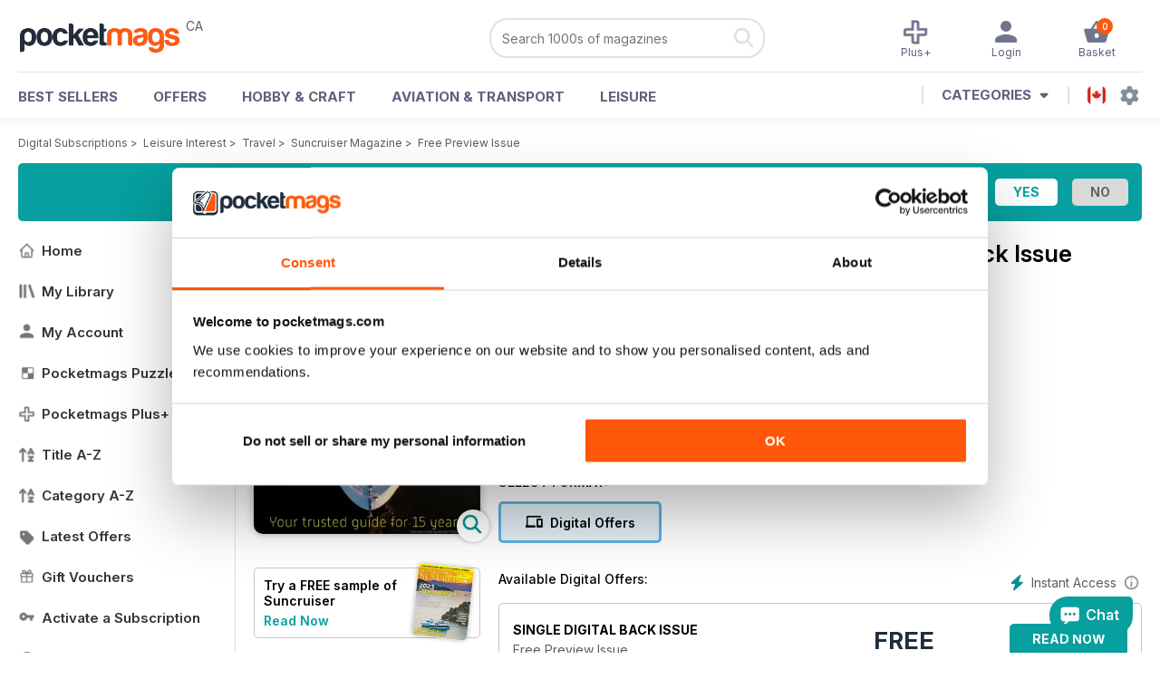

--- FILE ---
content_type: text/html; charset=utf-8
request_url: https://pocketmags.com/ca/suncruiser-magazine/free-preview-issue
body_size: 73871
content:


<!DOCTYPE html>

<html xmlns="http://www.w3.org/1999/xhtml">
<head><meta name="viewport" content="width=device-width, initial-scale=1.0, minimum-scale=1.0, maximum-scale=5.0" /><meta name="google-site-verification" content="swZHfJvf42deRlB18yklMttKb1FgquGE5nFzlCS-C5c" /><link rel="dns-prefetch" href="https://www.googletagmanager.com/" /><link rel="dns-prefetch" href="https://consent.cookiebot.com/" /><link href="/bundlecollection/allcss2?v=CGR62nbLGKcOVKUJ4JKsIOHbFucmF7mYpXJucQz5Ocs1" rel="stylesheet"/>
<link rel="apple-touch-icon" sizes="180x180" href="https://pocketmags.imgix.net/apple-touch-icon.png" /><link rel="icon" type="image/png" sizes="32x32" href="https://pocketmags.imgix.net/favicon-32x32.png" /><link rel="icon" type="image/png" sizes="16x16" href="https://pocketmags.imgix.net/favicon-16x16.png" />

    
			<link rel="preload" fetchpriority="high" as="image" href="https://files.coverscdn.com/imgix-covers/suncruiser-magazine-free-preview-issue-362-cover.webp" />
            

            <title id="head_SingleIssue_hideiflatestissue_0">Suncruiser Magazine  - Free Preview Issue Back Issue</title>
            
            
            <meta name="description" content="Buy subscriptions and issues of Suncruiser  - Free Preview Issue. Available on Desktop PC or Mac and iOS or Android mobile devices." />
             
            <meta property="og:title" content="Suncruiser  - Free Preview Issue" /> 
            <meta property="og:type" content="product.group" /> 
            <meta property="og:description" content="Buy subscriptions and issues of Suncruiser  - Free Preview Issue. Available on Desktop PC or Mac and iOS or Android mobile devices." />  
	        <meta property="og:image" content="https://files.coverscdn.com/covers/social/square/49685.png" />
	        <meta property="og:url" content="https://pocketmags.com/ca/suncruiser-magazine/free-preview-issue" />
            <meta name="twitter:card" content="summary" />
            <meta name="twitter:site" content="@Pocketmags" />
            <meta name="twitter:title" content="Suncruiser  - Free Preview Issue" />
            <meta name="twitter:description" content="Buy subscriptions and issues of Suncruiser  - Free Preview Issue. Available on Desktop PC or Mac and iOS or Android mobile devices." />
            <meta name="twitter:creator" content="@Pocketmags" />
            <meta name="twitter:image" content="https://files.coverscdn.com/covers/social/landscape/49685.png" /> 
            <meta name="twitter:url" content="https://pocketmags.com/ca/suncruiser-magazine/free-preview-issue" /> 
            <meta itemprop="url" content="https://pocketmags.com/ca/suncruiser-magazine/free-preview-issue"/>
        
   
            <link rel="canonical" href='https://pocketmags.com/ca/suncruiser-magazine/free-preview-issue' />
        

<script>document.addEventListener('DOMContentLoaded', function () { window.dataLayer = window.dataLayer || [];
                            dataLayer.push({ ecommerce: null });
                            dataLayer.push({"event":"productView","ecommerce":{"detail":{"products":[{"name":"Suncruiser - Free Preview Issue","category":"Leisure Interest","id":"i_1346","price":"0","brand":"Suncruiser","dimension3":"49685","dimension4":"SingleIssue","dimension5":"Suncruiser","dimension6":"No"}]},"currencyCode":"CAD"},"userID":"","userEmail":"","userEmailMD5":"","pageType":"product"});
                            
                            
                            });</script>

    <!-- Google Tag Manager -->
    <script>(function (w, d, s, l, i) { w[l] = w[l] || []; w[l].push({ 'gtm.start': new Date().getTime(), event: 'gtm.js' }); var f = d.getElementsByTagName(s)[0], j = d.createElement(s), dl = l != 'dataLayer' ? '&l=' + l : ''; j.async = true; j.src = '//www.googletagmanager.com/gtm.js?id=' + i + dl; f.parentNode.insertBefore(j, f); })(window, document, 'script', 'dataLayer', 'GTM-ND849W');</script>
    <!-- End Google Tag Manager -->

    

    <link rel="alternate" href="https://pocketmags.com/suncruiser-magazine/free-preview-issue" hreflang="en-GB" />
    <link rel="alternate" href="https://pocketmags.com/us/suncruiser-magazine/free-preview-issue" hreflang="en-US" />
    <link rel="alternate" href="https://pocketmags.com/ca/suncruiser-magazine/free-preview-issue" hreflang="en-CA" />
    <link rel="alternate" href="https://pocketmags.com/au/suncruiser-magazine/free-preview-issue" hreflang="en-AU" />
    <link rel="alternate" href="https://pocketmags.com/it/suncruiser-magazine/free-preview-issue" hreflang="it" />
    <link rel="alternate" href="https://pocketmags.com/us/suncruiser-magazine/free-preview-issue" hreflang="en" />
    <link rel="alternate" href="https://pocketmags.com/de/suncruiser-magazine/free-preview-issue" hreflang="de" />
    <link rel="alternate" href="https://pocketmags.com/es/suncruiser-magazine/free-preview-issue" hreflang="es" />
    <link rel="alternate" href="https://pocketmags.com/fr/suncruiser-magazine/free-preview-issue" hreflang="fr" />
    <link rel="alternate" href="https://pocketmags.com/nl/suncruiser-magazine/free-preview-issue" hreflang="nl" />
    <link rel="alternate" href="https://pocketmags.com/pt/suncruiser-magazine/free-preview-issue" hreflang="pt" />
    
    <link rel="alternate" href="https://pocketmags.com/eu/suncruiser-magazine/free-preview-issue" hreflang="en-AT" />
    <link rel="alternate" href="https://pocketmags.com/eu/suncruiser-magazine/free-preview-issue" hreflang="en-BE" />
    <link rel="alternate" href="https://pocketmags.com/eu/suncruiser-magazine/free-preview-issue" hreflang="en-BG" />
    <link rel="alternate" href="https://pocketmags.com/eu/suncruiser-magazine/free-preview-issue" hreflang="en-HR" />
    <link rel="alternate" href="https://pocketmags.com/eu/suncruiser-magazine/free-preview-issue" hreflang="en-CZ" />
    <link rel="alternate" href="https://pocketmags.com/eu/suncruiser-magazine/free-preview-issue" hreflang="en-DK" />
    <link rel="alternate" href="https://pocketmags.com/eu/suncruiser-magazine/free-preview-issue" hreflang="en-FI" />
    <link rel="alternate" href="https://pocketmags.com/eu/suncruiser-magazine/free-preview-issue" hreflang="en-GR" />
    <link rel="alternate" href="https://pocketmags.com/eu/suncruiser-magazine/free-preview-issue" hreflang="en-HU" />
    <link rel="alternate" href="https://pocketmags.com/eu/suncruiser-magazine/free-preview-issue" hreflang="en-IE" />
    <link rel="alternate" href="https://pocketmags.com/eu/suncruiser-magazine/free-preview-issue" hreflang="en-MT" />
    <link rel="alternate" href="https://pocketmags.com/eu/suncruiser-magazine/free-preview-issue" hreflang="en-NO" />
    <link rel="alternate" href="https://pocketmags.com/eu/suncruiser-magazine/free-preview-issue" hreflang="en-PL" />
    <link rel="alternate" href="https://pocketmags.com/eu/suncruiser-magazine/free-preview-issue" hreflang="en-RO" />
    <link rel="alternate" href="https://pocketmags.com/eu/suncruiser-magazine/free-preview-issue" hreflang="en-RU" />
    <link rel="alternate" href="https://pocketmags.com/eu/suncruiser-magazine/free-preview-issue" hreflang="en-RS" />
    <link rel="alternate" href="https://pocketmags.com/eu/suncruiser-magazine/free-preview-issue" hreflang="en-SK" />
    <link rel="alternate" href="https://pocketmags.com/eu/suncruiser-magazine/free-preview-issue" hreflang="en-SI" />
    <link rel="alternate" href="https://pocketmags.com/eu/suncruiser-magazine/free-preview-issue" hreflang="en-SE" />
    <link rel="alternate" href="https://pocketmags.com/eu/suncruiser-magazine/free-preview-issue" hreflang="en-CH" />
    <link rel="alternate" href="https://pocketmags.com/eu/suncruiser-magazine/free-preview-issue" hreflang="en-UA" />

    <title>

</title></head>
<body >
    <!-- Google Tag Manager -->
    <noscript><iframe src="//www.googletagmanager.com/ns.html?id=GTM-ND849W" height="0" width="0" style="display:none;visibility:hidden"></iframe></noscript>
    <!-- End Google Tag Manager -->


    <form method="post" action="/ca/suncruiser-magazine/free-preview-issue" id="form1">
<div class="aspNetHidden">
<input type="hidden" name="__EVENTTARGET" id="__EVENTTARGET" value="" />
<input type="hidden" name="__EVENTARGUMENT" id="__EVENTARGUMENT" value="" />
<input type="hidden" name="__VIEWSTATE" id="__VIEWSTATE" value="o6LPLgGA56Mp+/+6BgoO8elDrdexR7eXGV8xbFSOY/UFbEVyKJYtAVxXrWs7u+9jUCqmUkH/A1pvZdPUFixpD4fyRgj0/pK4JikyToeE9nASJDj/4Jyl/L10+gLVcSx5S5Uv2fNmhhMVhOugUulStD93IDr8xgXiqp5YDmjxtgECBaIg5m591zJGkvkhOKhug19w42gVvpKnH3BLE0rrd8PChOQmKH7waE5p46mfkgStKpLLrtZsSktCZZbB/MK4txmaaH6gL9EWO7344aviIC7Mrqte+08KB0X5vlWHYCxayUBxS6MJXhPhycCvPPeyciDYVXzXgZ1Dt0bsSkX/68bOMOskQmBTRFKH2yCm78xe3wy3Xx+PcyzzEc7+pmxcRqaTtoxhnM7VcaJStD50HWuZ/9XZh7af2wdISKH54ByEor5/K2tDi6thKoFTe4lJOrf79KYv0B/Ym2rtd/uVex//HIhcGqm/z6TJ2RU12ODX4Yu+t28/cMyLbtfoGa9tysSvdxRE5Mhmld67+z9oaofhXfznJZyyUvQYrIfoDCl6m+Uvc3n5m4wnnY2rjTv3ZWH7U4sh9LqGxtNv+wzuZ98cS9PXqtTmcLI4LhPZPZbnx6UJcL2PtbyvVl6x9/bBiFSY8lKkA/5AR5n0790PbTknLlNGWxMY1QDdcvP5/IzZ6AGDbye+fpHMp6Q2oqe6HSUK8i+Ruuz7joxp2rKJvXRFB3mx/WCVqs8j2f8Eo+tUzaiPB2TPDvzfIjXIDqBHDEmrOwdsanYT5qitjuOadG/Nid2/FruDO+FAx7xjGo70RLEIIYg50ZhgJQR0isF3ltdX8ChPUKBGNIw9uiqMvsbq2lebbp/Lxezm1tjz9UbwTP8p87wDgVxUInR+Tlo01cX4mQ127rinsztt+FoNyIAP/woISFf+/ucJO6C5ZV4KeKd3dmnhFG/KPBSnUypGETRaMR2YJBwx9mjqu+5kdb31DfJfCpK04virY6Tsx1x4TIvUCES43zSZCpY0LghHJXTs5nbP36snWDgECMqTn5vMDvo1gfaCp9UeKul5/108W28eyyRQC5l9fzSQzRxrGHCX7NZF09YgfgYDaNzh0NE4HwsbMQligvbB63ntNqUbvEKKoSmkq18gXPpgTm2/z79vsJM3P40X+FVGJgpHkVZNxeTqlrjX0x6Mn2MTaSIiNN9K8VoF+n6Rd3Jfc0Y1DmtaTktEeSJC4zN9skmrkxTGiOrlw4x8YP32E7WXjw5Ti+4Nlg2esvEv97LS1cdgJWvBg4tCOiWftYCzoS3sjqUB0sx4mi3vlREcQCOSQ8Ezhf6SPp6a7xxMOO3Nuj4I/9w1NU732Ynho1m3NSnwG+7xPoDd1YrwV/jDkObdSDZFw3ix0rbKOqF02L32alUfmLGJOoZMH1PH5oRGQRz+DU8xbVMjUGh9RPU7PEwp6kxCZDGYHJ0z0nddo57csDT6jnHDO3GknUA3BpCbTsyCVZu7XOqR/Ivwz1kiG7pWaNyX0ulVT3pe3errLH8i06HYMYzN1SMKTFbDNaN4PMSktpJom+wbsOX+6IFbdXktoeW5IvmAXslsLWF0LC57bx3McixPi6MG46kvewb6R7qQMRlSe5YwPedqzX1XwuG8DglHFZmMesnjNetQzA0nH7eZFVA0+S2Vpz/ltYdfb/3s9UT+iPanpGomvkyNqZqbaWOggqsNIrH3HbY0noXLDVEgCbnQKrTxcIyMmtkM7fM6s20j5d0+Q5rTx4AraHQxqtr8tF8kX2NFALa31AHCn0leJ5l5Z6G/7P5hxtb10WGiNaJFwIYeb8i1lGNEB/h/p8TYAkRWBKHxJieHn0OMB5TMOmMVv909bbSKu2KpjZ3Fg2WiGi9n88om22ZAIJL1+p3nxDy7F/y1mOKOjTs9a9uZH3/Tg9D6mJwbVUKUwDF3kC2NDqrrMx7+40iv7Y36TppBqElcd3XAOnZe3M7JNzWo3eiqSnWjJmVtTBw7WRMIZQr7vnQhAFZfFoiLdhR4GhMFMaWcjXp/Ch/wlEDuVCPYlJ0TBFPOsRDOjx6vaS5YWrnN/59Gh03Hk2ioaedokFLGsARGbx+NY1WluH7uBkrPmoChF8wg/aW7miMzW5SEbPkPkvIi++p/6GmePFaHiyBYxpuoL7zF4wSwppap8hk5LtdE8njZyidkC+LMzZiUbjMG7F/hrlJDE3VeOpdMhHQ/NqjB96lzs9jJsIW8jSDXPgxhww48/Tovf0SuI3tEQahmjkD4xrhUXfzMdPj7V3KedOHYzD9g0M3XGBQCOR8vfXOwwllkGSrVp1JyO68uwYG/Q6PoJ/BHLexNFEF53/npuVZH7OXaCiilLCTU3IBq4dw5i9ayAwoZckUCEjHoRp+dDFf/5vqzITjk83QsBDZajnZrx4qfiHZDSdaVAWxmJtIEvOhbqF53117S8exAnjZvvuWRyaoTjR40jKmOAPNPaN67LxCmfj4hg9HA3TIvL012+LbvEcU+aDcG2LKg84VHDQdAxQvlqgExmMOyfSv6EYaNyV8u6t8VmU7qwkAi89/R1N1TerOs1g1XQlHDeesYCvnJYJ+g9N6lJTZfCZ0Db81emHOpwoqLIiib70T2YkJALY85zO+ZmXj17P3RIHZn/XRbG1eFDpYWPoIR9vdY1LTkqQTIseIkwVuw+4EEAX8M0zEZxkhgjuAhD5kXOlanPBJBOViglf2posmeBZd7c6cXsCSuZUBu+5fWpi4eNj9ZmrDBj5GBytMP4VCfGexMEGFG8TqzbNIBz2CwHz1dQ/VgXj3zYoCxdOuVYb7u2At+ojir2mZbEfZz3KTujL31x4hyY6dnp1mIAt9AeiMKF/GIY3GYe3J13htDSOYJJiCEOiloj4+gxFQlGEWtXYhM0bw7J6JK2CYHI5ATqaicEGZZEuE4VuuhMDsHrFP30bbCIxIoKzqcoMYIm/WInm2pV0we/bQhw86Hbnj/GBnF9sQSY0QdPpyEBBLFU4jWRmCT3DO5ahCIOwlKotyHn+z56+ufZI38yhbVOyRlLBsgNhUOQX066zAn8TufpAhiJXo8vqzbEwdpuhpa8MJjoJ8d1M0XsYFTBsg/kqdULeg5PdGiuFzYwTwZ2bD4zPSLM6gOqw7riY6WG0E07HeS0YWiIe6U+XUdZQhT4G7TvIA2E5M5N1QqRRUSHIgwApc1tRwf58ynh4HVAYAyAGR4I5erS8aezlB/jOZPSZ466NBaOkII/7YvpsRaiTTXpunZBKLRN8pZMSVXofN6NoOWAD6S7Q9XiHFjQ9ornw5Dujcj8yzKAU75JlK/R6tuVLNN9pG3rdlzNifk/BNidMNQvySB16R6YPSg1o3ZP/G7rhWCxGI1l+p5FUgNuEAzzX+fFnwjv7ZhlYfped4zI/[base64]/YuDaWcoT8dIgexXnKKRFGQhkPmetYFrkoqEjumUJhiSWybMZ2+8YMY0C+AHq6n9QgJtJkxRuDiHmN5bZl7Ms1pyiW3UJMmMTuJQW1cVidQfqfrnap+RsoN/j5YoHBM0H8F8UDM3deRtDWPprGmeYbUJ+ivIsV1w3oTJeZrq5JwFLgFHSvp1noLUwxBhhI5Emh0VEPYDZoyjNVkD9oB3ZK3S56Xe7PBgDiT+ov5vuh3oKMMI9ompi/SW7ajfyNG8Cf6F41BFmp1vzvxDvaUzMfxJ1CWMcONJ4w0F6fVkv1I+F8hk37UtBEMtYxIW+ypn4I21/My4qk8RIS7RtZSf/bQMA4wNv7HNt6X0oOoJDHXk4F2MfLKNZVKmAZePtRLu9nB2sUj3MvmI0JvxRPZmV/PbA/CyJkpg8bUXsxb0OvGdjbjgu9icNtbhhHE/mzmLU4ASsskqTeF/tL9k7mFYLIKCTW9Qn3H84N6o8rRYBt/55CQkQcVyx5Ce/6ea8vMg05IpuB6Ml0JiFBVqe1VoQGcqS4zlHH9QkLV/UKjwUP1INMIa+rfyPj+E2Qi3G+s8rOqwjKrSjybVywfjwnW+uuPsfT6YEstE/4Te+XyjgSqGQjm+txAlgN2R7aEZ7J+1Sssi0XiWjjqFsRe0fMqjSEQ1szW6C4tAlRTD23WrNAS3YAERg9HByUTX97PCCbo9Wi5H1Q39sqCtOkQxkVES/pjdp3L3omD8/atOEyjOL29To+cBsXymLJEH05z/[base64]/YL4qutJLMtLwb7hnwYR3RKjSVVJvPAraNNHboWg5mJYfP2hwsygB7s0AQWWZrhz0XeDVFD1Y3O/MFr8N7Iw2uhBxE5ZxFpmlj2PVgF54THOpMpJQOKcTzayzF1/SGyVvkqO3ZjiVGPDgF2C3k3SWTkJJU24+8PO8A4ccI306S/[base64]/XTiHVzYWtDGE/a9xazSfeMKrNp5kwyY3dJ8SD5j5bhFy3Wtv9YGZdbQRjfzot22/LB6VUB/U6k0ETMYCP7Z6ZUiEDfXCv7eEqyOO5daJa24Pjc/eIhQiQjiCbL+uyjcVyMBjZZcBezf2frrGVvGcl+2MCf8iDcLlB46N+Ju5T/PBxAUx+Ubo9AW+PU0MAUO/+J3XayM4HVkn7wsnnP6DM418rknIuOtTjMipIETkHmp4LR1xKKnSmA4iblQhEKsUn2FDFmEuO7ml0pIpG6GVop+ELbO7jw2JlvFUK05fRY5P73QL85+KExndfnls0J+xJ9Q644OzqRmgTpg/OwhFG2QO6rK4zY7NrK/riMr4drkC7Q7MB1p9oxCa50sT0bMC4y7/QRA7wHPg47gW9dZn4RXYEl2M9TV4cr2QXRnlBCbxhSfEJa2OK50YSB2f9DnEAYt9mUt0oFS1Qbfb2OG7HEj0PpCtkk+0FKkQdiBfNrritKwXPMWYndQEX+/GU49hSVS196nKuku4UURl7c+2QNIH2LrKKzIv7dJyii1ksQoxMe6FMSHwtQbWU53PIIpMRyLyzYO0mlWGLPT9HTAwj2LfF0mHEq+rafkni+F6tqOhzzs9rOvxLhmMgpSS9LZNdj6I7IePoZcbVTOSUgLBOipnP8OC7muRR48/LdEj/SJBfRsMLOlRqqFXMl/ysC6REx5Q1CK1TCBitq+GFDJImRkKoFI8gbsuOLv/cYxF4zoKcZRppFdqp2CrHbtnScFs2TxLA5Glgm1pTxPWM9qW7rhmsXKU/5QNo6e+CYp+B6XjfI6CQECSKBYoJsNinslMaNzXRT1TzniPNZGBF/mipr6ZUXk7eJiuO02V70En7zlnhUI5R/10e5WoQ8P8OlBORcHwyNdD6txnzJCzCVpRrKaMRYaCYxvxs0BuuaxC/bXACeS/bY+UPkwQv1sX3T0r1gH0JKwmIxr6tyzpJ3bCeoMo1oj/43+13vLClQ91LCLeS55JnS4DIxeyB/u+JbRSDblR3E/+4vixsOD+YzZdLZ5Kfp8f22kxcwn361zE5b2xBzj94ZyIOBOUmBcbf+/6wQAYCInXS3WUOY8b7K8nYfG9EZZViBHR/[base64]/1Wj+pWS1VK5cUQeQovvsuPM7MV7fQucVARZxLRRpSwQT/iF6LnO/uE2/gNt7/PjSKS0EmpJhXRiC/k08FIlk02Xxt0EWt4+rENsfakGbFDrmyhxFjU6bP+VL1PPzgl5oc+2kkO11ycyUN4KTLQ2mXl3M2V4OxSdHsk/jhl5dfOLYzmN0qtKVj5Pw5WB84OTucAd8YIVVA+MroCMQsPXA+ReX+Kpdid+H02dRIalrjIRvhp3v2ashsSEl6T+h2LMg78sTT3t0zJRjgEEOz3oyZQ0WxskYNDa8msbkq5s1BDFpvhTJIAXLOPc3/[base64]/KYeEqraFFYNPEbEHGjMvAZ6NdT6UdQRf2Y0Ujbv5fCzwDgxcKbnSYFjFpsLA8uQVYmmXikr/EoRMBh79Bkw+RrOnmkyUkC4vRe//av7xXMfcfc9kwhLPRF+5awAV3N4Oz0VeMs/uKWWmOO+s+qNOtsrKgysJhSTjsR8QetHuXVgHHRcj8MCokH3okwDlD9M3iAHaiPbNWtNAGbit+O638lfTRgBVesHh5FYAdDfr1BYq3jktUO88D1oLN05AwP0zgYur0YSICXWQRwYn8/n6aOibkKjVYX+gjux4B9nO7rt0rMI0ZJRG4kUUK8mz00GbdX1lms0OfK1Jm1iigv9atfBMjVDvM+35j71SkkBZBln4VQadycrov6K4rGDDg3bs4+LE1hYml3wj6i/9ZzDFL+E5E3DSmDXEyAQpk3CUuKj5WYzQS4KoPCzEm1InxW4rja2j6l/91KXb/WGH7ciK73B1+cWdNTtCv3+B8jnLVsx6NlTnkc5cCyKk4dNC75rgrRRifGKmsnWtP6MqSUE36ev8b/gwNh/QBQjMHM6/PAnlfCnKpPrx16uUAYtXfVupFhWseBl4CMqKgDUMeKm41gKrEP1oaVdESB7j7omSc+dNjE9pmAiHLoBypDNTcxzsHsQirUXPLoSbFUmJAfYeD48ZSouQ+JoQ1U2mntaBP6rsYB/7Z9VnWnfaUVpOhqr5EA5dpYLBKKK5mUH07dFzFim8IIDq5WIqkzBCn17ggYcMsAArlRew2ghUxhrf0STE1WAFBh0+mHGKuj77wZovmwCx3xjngPfmlhv2rfY0KpmMI7mHbC6bK4nJL1fHooSbZvN4ULkh9kjP9o9h8bPJ4/8t1bPxsqwEvEPAF8OWvFbT/[base64]/S5EpmVmGXxCliEEaBayTXbKy9vt4EnorzzL0REo/QPclEgafE9kWI6T456BOEVbd1ZgEtt8LPluO28KwjUcwMrwyJz2bnzpT7GLujRs0/YNE4ZgvNWgxLdGZ3In683Y8eq+j61PbtR3DL8LVbpJO5e/NWrX9AreKUf/EKwqfpXXJCKv8yno7Iwnz1c1VxbSIGmKSIIXX+mDAgEKvhfoNxGOIxoEF/wuiROtrl8mv2lCVmUhcRGb/joRrX/Bi130Db+tSMKXQtXb0SQDc0urRX0amtz0pkOqDli+i1vdCXaJMJH5qCZDC6V24czspWEeSwCeTDUBP4rf/c8xHWLl8Gbu1rwP50yxx1IG1pE80wrxNK5J0oYxkT2ARG4UFp0yU4nlTY+OObylFP8RCRsmRb/0698X+8VNAP7QQIcsGCfuqAaA7s54fp+w/qMpu/AaEqa63VzRNcIy+UQ5TLqCfEZOFZGx9hArfv9AhPc4GD5cPDjxNi2X7ARqiNNILYOV9QDnWr3VVD0jHSaJ5CXV4kzfA/MSUdONFlh56qigw2TaUZnd/XHOkp5dDxf3i2Q6+4grt2xfib3r1vHkiPUIaFO+b/Ev/9IJLyPf4s2UKO1tRxF/hiA6Vw529d+ugiWQneLekocUEcmyCawJph/[base64]/aOD8UAskPn1AIs8VAwWoefz0fKHd3nDjiMHj38OGT8hqmCPwLlLROv7xW1M5kymXVcplctSDG0JKv/scPdtXA54KCJDHg5Gocqme8tw3Q/V88L4KMdS0of7Kiynl0Fr4mrMNSHpJb7E6OnzrKbUE3fjxwe28nZk/dUdiAjg/Y7HkN/VZ4/11E0IWi3DqVWWIZTBsy4p0susl6ijQLE+n6LQcnWjY+jgG99fH2+ak95TmSys3zL9tO5ncquXnYQ0twK0nILJNHa3LfBOIMkpTrs7K3Xt07AkmBKycUN8FDcikhl6AYi1hauJCxA78XN/GThLJYsZJJFbIPFBxOaehOMIP1Uc2YHh2/ualKLa4E4LNAhe3fuRuiMakrWV++r3fIG2lNUjkxgfbLHkXrXyyfF1TQlHhwsCPwlYbfVH2CmaXdb5GyWSLhWlWFQg76QkzEDhzUPyWIHJd4FzvKvgr4eLaqJsGNPJXkV6/u6PEYJ57G8ZzQj5T7neQocxah3EDjYuUHhmRB14U+gPicBYSW8p569zaO4IH/hm02KRHC8NrlK6q10Q/+z32viA/Z0DGGz3QWOYDYGnPCqwepTUBE4VRZSbUC10ctm+OjocR0hRNHC2YmQ67IbW0HYMOYRtkmHRbll/Z+IYcxOgKZhPvWJfUB0Skhp5MPzxCKuC4pC5MARFSiScUfZ3uUAN+mWUdfEwFMcdFPsYkA3xE9uIybjpCDv+kmO2RNv06HoVtz5rhbiT2K3nKd3QKXbr6bYcpldghOVzAzV2XL21rMHVHxKKMpJxEbSx6RNNEd3bAKUSeQPG7/[base64]/0ia6l3JEoD+N6nK5x/[base64]/IN6dYaFRXRlCCm92uXM3FSoSHu+KSk7091NaUnrzbx60yBrf+qpXg2YtUvyYZ1nuhug6Yd1YFb7pDrDK92wvjckwtLW7aCKMSLqmkBj8XXKoEEggJGwE6aznJjX9ZRUrUc28EFNguNLW1dtrDfR07NTNGUN5LmCkvZ/PAMolvgaq4HhS1iooQ5fUNnduOLp/tF/hjWnZFaaw1rlbcVhP8g/pGfhfTgSjwnT1gDXGoF+nR8aABcLJrZxHNpGmpS7rIoQUZWQFuQJDtjahPDn0i3z/26r1HOgw5vqI041NEVScBH8iJg6a0ccp9a8w39KkCEr9Z/PdCbMLixZhEEEotWkqELnPgNcc0oec+5qpXtyEqdxZfS1MyMv/N37U+lkY5c2O6nl+KYIJWeuIn2lelHDtpvIKGw+bYxC0TrEtmUoNmRZz/UQ4ZfByA9xRTkC/cZxr0/0U8wvJhM4qiOX1jd23xHFBW/GN38Kl07EoKrMBIslsK1PGybZ6sKLGIJP2JrdGUkcEZzImtULBKNqIjcS/3/qoKAVIkaIYyh2J+LAWCkyyGOdeuPLBlD3aSjbfRArgOPXjTmRcy3AQ0lVCVbHO+U71BX5L4C/pUhNV1oIdNjUZLU6iNy+PQ0FCuL5LUzMsdvxfcCcCtl9TGqhvD4iOETET5+BXJ8a0JZ04wh339js1YNQ+yGdKjnPvQa8Z68r1MoQeukVWPGFWUPcMw3GmFN5uazWD2gJeryePDpA4toXdfPY0TxhpYuG/uQRCI6MZT6FSMx3u1QoeZDJNpsH6zU6ilicWqfRa7NjDLsNWd4mvOkTT8fv0+4wTqMd0m83IDehxc6NifHbzM0FKgxSzmOkwnzBnrGtkQenaIkE0w/HuEBaxKe/ng5J8j+Bsq17spBaoQCNlIdVO5noVJhBwgbukaUV9/ZCLEm4hXkgP0Y0b2US+kPLwVWM9aKzE8l/iRjajn7RcISByr9zlKemkXSHNLoQf5qMc6mevNUdOp0z3+jN+Enky7b1IL10OBjE9yfxwE7KiCT1oz1OI1UFPUNu+RhJvvknvBWOOlIYiSp+Uxj1Ye4VXdQIOX7fD/iF75EToT5dSTo/lffWxzMvsOvUarCZnvrcBO1bIN5K6qHDQdXaS9N0y1x14piDX/NRHNlKCrF9wfzSPBCnkGxhKzSI+TX7Wj1B2qXwio2A1hIsgJGF1214VCduXuI2+D3HeWvhjJi46lgFj7IMKTcweknXAgcE8NW3A4JUPkDKZZgJ5waa2mgc3JsURy7ndQPyxrkFZtzdsdAUcljsE5N1yJfcya+f41EX+5nKT/YGEpO0fxzSOIsWNahPdtVOZIxWGU+Uc5ZsFAWI4paU5sdLqgqkFnJkyJZc/W5W14jg0U9buHZVOqabJRw4AY5BOGglINeTQTtsDH83Ap+TEAs4IoVZuqCzqCBPJu+FZTILxuGdHLpkvmQOHUxhblv/o6gM4hgtU5iJ7ZAyPKTh3iRviGpNpLT8DLsRWj3Mm+gqk8I1TdrHZcV6Z/dICNMriOKnjT1EqWqPrEPTxGH6crg4iOAbnEFSDGzNa+ZUlxBm7NH8Yg6tmVtfw3F+aOJ9MmnNKnVvOUUyS6coLbFhXVDeTmX118U7dnDOxIeb16K71URsehKRKdlkccXqWDgeYA+A6W8IpOUGRoSL96DSPg9LdKD7oy2f65U/D3UbMhJ0bXdTTJIj9Q9rc6EwoTavtNTreZA3eaSV4hjW9tbf/2WOpxotjVHS607UhzECJRu3yDajEfFNtxagCxvB+pyl8HM0oSAOK/Dg0W/fjEiy5370v0nTz1bo3wqKM/[base64]/[base64]/[base64]/XeXhIPw9WhTK4LibnGiOQw/mVhrtU1fohGMRCM2VUN4oHpN3XU1coc7Vc/2eFH/1SYIWt6N8tbKsz7vJDHb8wJyoPe4lPlEdfhbNCq16ZmhJG/OblJtopyCP1QwZMrDq1YFb7qoOXcP/[base64]/uBpML70zsQp1BpoKpSTyws1kmv130P3Wyupbi1JSibwZAFD8cjbX30NbfeLqOIf/PkVaJ61d4C13gjbqWVQ81b1176sb9qY2TX+UIJsTWa5QP10ofuYElEYfkvdqRiCDbmMIhPzFXT7uHYbw7rC9Munwh40yx31UFsYIzUv2XxwoZ64vxmU6/CB6RXiLZrKvaXc7e1uf1+l7KkihpVsT/RWuxwTQzN+GQRE8TC6Xex6h0z03JHqvWYLb27X1ieInBDYwAV+J6FHoXT222ltGJ+zMx67dxrj9tAdtkcMw/Xrinq3r+GGQcW516soJSoQjM3xGPkQ7CFCxRusYnmZOompw6ENWMp+5oAc7v8WymtpPAGS6LayfHEKVu7Rv/QSeiRJYCN2FeQislzOoDwXGcQyuz8zzqsi9y1jEV/VstJ3SM6IOlsl1K/f449kOnkhRh/VRT9vyH6mRoHhmOOZwW1ZeAouF0RFldfhWnXR4WE9mi7QjrnG1mouz402OknJts/hg6FcjLi2ySX+6tc8/FiwO3saUPNl/Fp7QBr4Gd/S+YXYtraTUxfDeLMu3gLz8zo/vlZ5Y1TDb182qEhZmKqPV75NMPCNfwkoQnxt/w76Zt2eGpJCIgOUtXtuWywOoF8AAJozrhbbys3KoP9lyvZx0v0fI/7kkwGBAxpxlC+v0A6dcy1wd+svZ0/RlNk6RyaPqTnkCDeHqW2e1ag8CufY4/[base64]/SzXWrc7k4hVDvt8zpbQ6Sfqbg05qO2H4tuSPQ2YghqQh78F7JEMt+Fy9KTBox6mVz40l6wnFfLP6Z4VbrenBxxnkNykN2qb1UHJQSuLQk0k8JAuVQbRbDHIN84/h14zSsfnqG+UWf2/aZtPA9FnZdHvmPZbHO/ulxQVVd4AqFeOjX+/W/1lT6L3CsKTCntB4tU788NlmIl7DAmMRm4/M09wcg7F1Gm+SyGWFtiG/8v94HrfSK26CUMNjso3rez4N9oo5Rsu3T3YiHq7U0nDSXz6Tzoj9HAFe5cxAPMzCnYz9uTSTwApU7I2nJYficfCsHNLJX/k9pi0gTIKZdO7GlROEEd7RyfYYiyq8/p4VTteEqtfn77D9qxOoEdNFbrEz8hEzcVOQnDZ7W4caAh/dhyTVCP/h7finZLkzxJvq60Hb9CjMZMdwbbFBL55QSifj+16i+Lf6OQ2bPZbFM5HL7Y0rZbRYm4Mi8XQmfhV29SvX9GIU0Q609YMbSsPypMLHkvFC+3uCr4j6tso4LOrGqp7DL+rmrT83/xmdnvNmk/ojKMSY0XQVEmHLlTfa2noePVPUMOkBzIjFoSAZDcYTOB8sr98ZGg8PBMM/EO0AWRPcMtqfs41gByv+dTBlyYxgk1o5gtmhbX8519TC3+9rrtQ5re5e4eXhVNTxoaMErsHpR1u9LkJIfyJIUEjRClOxodSEqC9boZ4abK6jj45+vep0I3cqvBq6TnkJH9zyH3Fg+DVy7jCmv+qLUf6FsAfExOa0SzOVnHXO/iOgqYnMSLEnJhpXiCBPg1bTf9ji5ACm4mvFqUenGHBkPhksyzuzsdKrYmWh4PliV0XOCHuF15pukOH+gmDyUR/+J6Cw6ILOEvGOYF3yGOGK72HcTYtmKEEpIVxHYRNcD7MEJWePOxbFZ/ToqKkr3ucMchBz3vlgC9exic9cUUOj1JP7U9ugWFEgFH/86iSttJgLW6pI5AFv+oe4/H9pAlCxmM4kMZsMh4+jGOaN/8HQOGqJDcs+PKw7XNs/w+Auzp+iJnBm4Dpwu2vVMUZ2XzfReXMbmidHxOSlzHrYjKXB3txSMxEFqz+0Wxy5jfA8kCHubg87BlcJQhnoPhpcO8QIwRKuTP6IBPTVmt0aNxjZCAVa0EL4g+Bh4fDe/kJYw7DZxRjWCy2JC38RTuq22KLg9bm1d4q3qc4EL3SsTFZK4IcyTD+R/ykf5BI4JHBzkXL9lCCtNb0TtsD8P+M88JCRmua9n021sA596e4yAzphyuI974mSsPfYNd7DSPbk0/o8rHRBGd+3xUmSXmy6dVkfonf7xV37c/0mM/fahd+PgDeYsRqtgLXDDjYbAbS4V11UAXVherBZSu3Wpv7zWWD+2PSnwg4ikuE1k95M73cn/[base64]/9+YrNcS93pbrvCGuBEdxTew/QITz2tC/R1d2Zi6OAajsJxRJt6s7aMxt1bFq7SrgpSkdUX+vcVXKyFVqiFpOHrxhjsMO8DWLtHduX30ZFhW+/OIoU/tI3JjFsKgW3MC+H3gX6+KgM9Wp/5HzWeWE7o+svutIcJ83o6mzraOc5C8jvJOARzVjZ7LZZ7hfxZPkoboA7QBQzKC2ZdBYaiB7uLvl9yBuAvROVYrYA58YV9U85Hh8yiwnc1OoIPietQ1M/+PoFUn2ZoFbKINIshtGr2lFbq3xtbrPjDTI6Dq8eKd++T2G9skksrib0s+5dmKHaKDmned+BOCRqYZRz/0r3nc2+sZLtYnb53T6dc9bdnCrbqz0kZJ5PC2PCN1sYak5KiidjocheDyPBWJb32DXCBWEuVCp/oVZSg8UOwnGuw7zctPfVaYEgqPkQb3LQBrI2SgFnoj+pMz4KYwANX4t1jI8NcoySh6b/nqlZ9dJksk8gVSLbD2AjeayVUf4XRHKN/rl7MKcHeqVdCo0B3/4d+D7siFwPc5JeQJTfHXkas5j8vf6JBv4X4eVpLEyXKX2L5TSJavaFB2JFk07t5KaFNyVYjwUkVjrNAIYOhVxV56a1q69n4jYGkbAzcumtz7h7wGsIUWEva3ado7NDLPc66Wvie16+jZlY9YzEsB9msJdNn1/TBI20eK6czaVS+TaVwxbCcLQh9ud92cVLX7vo3+Vl/Q0vlsjBhzrAxotYyv4/Yy52w+21Ae8QYrwCBgh/VMnprGVlOkVlorx6aH3CIn6XAl+x/BhUMdlpnHWAnPPa9cR0Zr8Lzp7YG99bGE0ggUXfRm0ztfe+0ktC4Hapo3BsvmtkFxoWpNQGJqUMAP2IoEunDE6MzdErqCmgfmRNSIzqWRSThPI6L9/xFKxgolbXXkLIXU50jgk6CAKXeGSJwgv1MBH0O5COFIqzWY4mqIiq3BM2iGpgrrRpO7+gmIbHSYlFxUAUWOv+WRvOPgzvF9Phr9Sr+27EP+ugk31Fhf9ViOJPWsRLa2ZrcXK9BJ1W5v4pNRqHdushzlNy6w1Fb1CPx0Q/99zJwXrZkuixzB8047YNGnWzzngqS2ii/9xB8KUS/LtPSpO5yUF7LwZOTmnBkkFLVNGbNmOO1s//7faNJD6r0Flpy+Rx2xg74AN0622Qg8G6F5/vtXXsxqcx/FNArG2SKCmbwaIr6YizMOg0f+dwL3VxnDZbXmCoFDDq/aE/KBQp9eCeG+Cup7CYL1tQnzuiSJYgj4Lg2kuhg7Dfof3htrnTgbQgpQk8JSe/wgxelqOuqJrC7nQv1B+nIdAolmREyAa66Rq6YA4nBSopNrIu0uwVYx+6mHjHzqyhtRMIkdBosytAIZkvq0FnzD7QMPL5yABvu1sAEo4XaOhiZODDnKpyzSrFmk+VcR2KDZ6vUJQCd5YJ1LZwP2yxgJuu0KZlchq2iZoVLnKAvh6mUg+S7jZLmS2Kjj0OeW0rmmWL2/vRBvsT5TLAiVL6OAzhSWocznHm9Llf+YVq1DuGHFwNwKQ9HTfAoXLjzn8tPEX3b+qhwfQdHT6hi9/9V7MP6/BgjoWikHLrZ9uugjN5OTccYr/2cK0uTxhLunMkJYozsN198NLaXldeHQnbI/OWSN9p8Nhj2W1uEJx2kUIGHOc901j1MZ4tdw4eFg56OXqfPOge8Mq9AyhGCii4marmk/u/c17jYe5IUNyieXASO+U9PANCvvtGcIwU/zPhMoD6GLGmzZ1jrW2jDwvC/c/ZGAaFl903BwsUqmR3c0OolfkphMkHAPrT3gOvE5x9gAJ9hRwqS79P7+cLuZmXfZuWGL2HRmCFhwo1kChbCuplycAqXgYwEoqXsqJgZ9HU2DigBIAux3u9nYu8ble+KAxJ5rG/p+ZcyJEbobOTshrOUSyVKQb+VVI9gSRw6OdGJhleOyuGDHrcFOLVsALNspZo56q9AqTK0uJsHuSg4ARfxkls7Abmb/y4ieHPnkdgDmYoTbeKFzFG/GF8UR0iGZr4ukGF3Gyh3mGghpR44I9+Cc6GqIEy1RcTAFszoC9kW5l+Xgo9bNMqE96uRrzNDzULC+kq3bhJymjIuQB5fZ6KK+IxNebjPzlZP4FQuirFr3VYlhoghiv+hC6ANjfaq+Uh9ry2TVHDao5oD3oiCVwXs3cRYojId91IwwIuYG9b7Ad9pTm+FaFQQg/V3z0ozNOV4ENmKpoeGTp9fBksLJpvjmnBWh0WW1PGHWtiebGLxysnVBrmillqZl1vOtNMfF+k9lV0q7NnNayNs6BGRgmMFy6Wi5BQmZghHNjLXzz0UI8CWvlE+YUKFB9MQnmcI0eMT+xU4dncsL9FEDKDFT5IIrBQc/G/IUrOEwedyq2xQQgb68BQWSY3A8AarYGMjw1NkS5+PHFCJBkE3YIs3J2vPHNQsZTQq4eBNp2jlWGpH1GSB7Wex7a2n0u3B68mHbrQ13HjH/rEwm6TbDt9gzEvwDtB+bcfWDdYCEOAqvQJBcyHnJz0ms0Lo6fLyzaX2/[base64]/qWP603L4+PPJIIIkQvAHu63JjpsNq/HbIb8+WrfZEB/rLwyI3UmizNbLCVMRgttkzFSgfQzvLZl2ivasxXYl+gqNs3PX0CVpTsawsmHOv3tKLvnYVuNm9h+WYL2k7YNT9FKdyUBb5ik0gxbwMtqcCcSKocMDdwIl7gIliAZeXCE1L4+E7bhRtaBZepjMLgk1PneskPoQsin8MjdhFePXrEcIFPPeAZ4D8SmqyxI/Q/qyaXuH+72BranTE/3R09OUNdAaJqAY/YEZRaHYCqc2n1dsxem8RJvuBZMNt/Qs3l7ZbFVIL2uzTQnxMD5XgPvuVdpu+EZkbRG6N/aIieCNieWZAu+B6dZUVeQRNou5K5AFgd+FS3u4AMDEYyHOEgriuzW6E3r0cFPCFssOhVU3YJqj4GxrnC33tTXHdMjsei86ajTX724md54jfvPVuZ6cdIS4gPn5mL4AQ5iahOV4nNosjzNt3YJ5/vHzmbAVm5DeeRgN0QvS8UE+hdGcl67Hr222ZeENXi91r/poaKLhNuUDJ6+p+XxO+ZNqOrqOFssGCrYS3nLAr/cjw6ECVSq+i9Fz9wT+VvM7M2/58BFohSNCeoJek+sdJ7yGKErwPSKEWocVQgF4Cfw5ZYMXW4hBpaZS7P1aaYm9VQ8UCgEDXKUvlHMim2zRRzUDlDpqBL26xtcxcbNnItlpgxDkcDOxL+ArxkLv9WGjACnxAiC8x2m7/btuHjojJSrgyzk04JK72oOP3ksJ31MTmaio8UL20G4dCfX33q8airpViyxKS/+wagqP7YVM0PAo6q6zEgO7MRQT2IAiLkWD3BQ0rzICP3wvKNF65hTrpPaYxcXUKs/loKIApsIUntelpmBFe5XqU/zhxKNTfXf0Mz9jDr55oZUoIfuoYjAm+EBLR0ypDw0BRSYpT33noeoIRcQXzUjT3v/[base64]/MhmxQI2l9ZiNEuoDir15rnhrtTSJki/pYCTSV6FN4JmZZYv1CmpTpPoi7qsKiDEfNS6/U1u60xAx9ZwaExFUVVwjS2to+eV4fZFGmo5k+aF7TIb1l+URzi0cqvtgRL826KxJ1evyZGYs2ESD3KRln4h8zwVWKxRghBzM77Na3GHrJr0qLf+YxBrLsg7JjroS5pmT6cRrLSKIS3ekm+Gvdjl+fbe87nhKLDKxnkXDJ2YRDPEDCtjczrOgZRkPzcIKDfSa/ubYKzQGayrFy9+vXhoUF4im4535wnbHzVTL4Kt4jvvB0S4P0QXvM2wDhwv1M6lWuqkdN9OP1haOolu/USry2y8H/ZabFbLdyIZm81AMTxfbQjaF/sIL8pst4k6YWv7Z0+m9Jzj/gfkzuHK68faC3bD/K1P7iynYxaelPtmM0J7vs5SzIRWoUODNcjRZfdCRZcBB5ZncWSs41Qpv4sEryzgdcdP6Pk3+FfrcSEiMImb6yFAIVZiIdtW4ftgkpmBfwNSPuKPsodhmH+ZDOfkAeMs/QAOo02S74t2ehTSy5C0tfVdohX1Rujm7ERW0eTy4b02I2b3axRvI4mshU4e3Qnz5zhm0E2XvEsWIt64ax0TWyotH0LMA4qddCnfMuca+5wCR0z7/HcSEcIhEQNdx/D3optcHXWgHpO2hSryxnQgQhIyUhlX/ONJGf+Dua+p3/[base64]/3F7Izm56G/zlI+r7JA8ne0+1qyDfgIgO5xcbBW7ex3O3Wjacybt61eJWqODkO1ucx5fQfK9VVIjeizHMpyQxKVH+bIDLqyKUuXCbGgmElMj76o0ojJyNlDYeuDETsQ8R++RkyNTlFuEw15KpWjG+8dCb0rMMCrQtXHcHEPkdOWa5KxKG/J/banW2LCxT5L8rZwlHu23slt1TC6+A2j3ikdEAYWRMLHjCjm00FrSeOBc0egFkM4XrdYPJvQa0uFgshw18kLqYYF6x/Y2Seryj2eiK5TUX3mG2fAxE7Zb9XHIHpL7j6Hhg8LRH0IT0NoQWhL/Zp10rG3k1z72hEcWdhm2ZOb8l5STzqRl+97mhOaTlBq7ef9eO4iENhFb7GJEZUrtsLrEc0NcxGHqcrje8HTT9YHKO77Fhk6fKR0BGqec8pFlMoj0KbwUWAtGCRt5+BJ4rxUJmpEY9z7GDMpIWmWL5HZ/PSrz+3lNEoP4wJfmz5Q8f8vczVctRcmJ7/sse1EWrjHDvVlFV37t2+p0MgAH29RiX2wgCEhMrtC8C9RIQbwjKAmpWeOFp9QZPBBJ6CzCS8CC2HKRus7CC8KotKcO+vD7pxRQ+/EuI6l0v42HlrW+DhHx4aH+NNu7FQcG2Geg+PBiiyb9jXS+wUFkD9k5mDYLxBkXZnggz+zR7gth7VUsqoyBANBRZ4hFYuQwMNg2zyRn2HDYPOzD+ePCTg0dKTeO2bxwqshVTC02YP05Wua1PHoVDTDNbeUdGy/czQUXj0PRjMcaLUc6cXa5nf0Z7EhYHCjO4QUfls2BVQZevQ0LDD7mBGW5JxCgQ6tnU8ru6ywhY4xNraU4MF/9MY6PLHk28UWpNX7URhN6ZkCt/lBgaaH72EMNYK0B77DZCLitWtHdgMuKNyRnbffyfamRsmgZ2vSjJuyjK3HppfK6xNQo7F3LQBHW4und2AwmFuGBrTZw/Ftvt3+tFw7KccO4Gp0v44QTptp/xDB/AB0U3oyyx04pImJUki0aCjI3xKtyZK5tUSA+72wK4OI9CGPGOMbUkZw0gd+BuoPTzsSByz5b/4MeF6UdoXF7oSwz/ct6c/7K+VCq1i/EHXdJKPR6O7r0PmVVq6nm8M0A38Om860sBQ0kivdjMjDbUjlboW98s1g1OZqQMZC2OsiAW2B/[base64]/PmtSOoEtey8fy86nDKfGJ/gy7YIPafOZeGIg8LuT2zT+r8Av/FKvEMim4OdcXYybdz+rq9q2wKbjgrNG3i/UpWgR0tmbIKBzRJsj3QNBe6ofImitNK0Rv7TsB0rtLNU87ZhdRjXSJmV5oubjAnE5a8CoTM/[base64]/ISlQwR1sEiJVKXRfoV+mCXVL8Pfj3lTCQyaD2p4b0wzyPsU044wg132UByBZcpfRoQkn7qeLdM3yfvSTRIK+J0s/E3llGgcfCc9roQThVjpVzVOIFzzvu4NpG4ew4si1sxaAepmx5VMqbOCd+gyYUeV40HGk18C9/y9QESHL2Yf7IwpYw8rxPqYJh3KdyMvekz52N4okf3MrcH1pk0dJxtUVDBgRNhTcKilKPp1eKpibilbyiekA1Tia9IYeS4kQoKURyg9gJAl+qKucX9Y0Qtrg//y0Wd7+aUdHjR9zLzKNMl/sE+jJKAzCXbZaQQhONBSschY/fPb8KJLh+tNSuIeCsATaxYigkSHCFkm7RQavSEPAPkI5a5Xx4WRtWTOZc/zW7yEwZHp6mU7yp+ul/eXLYQQTU74ZTCn+GTfmH/9aqUL//oBLHo7yx3Sk5Z7wQEio8dEzOCnAY1f3mm/+VrVbln4hXhk/[base64]/tcx5Tb3X6XZT0FINKmmtvwNENy1p1QgGmn7xPFdxFSoSFD53h15RKzYYD9SO/lvS7TnlyS4E0aIQVREePauC7tiFDAjpExR0Lq5ytkIlGG7YdyQW0U0X1Is0/IOTTd/8WPPYp35PnYfV8Lu2HkJb+MiWfjMT3NvzCHx4WyuV4tI/ypJqe2TEpWqCEwPsruq/Z7jHaf1a12UsAqYZ4V2LHZQ8Tt95g5c6Ky+8g+rsL6NRBjVHpg2mpOQ2AHITYEcy2jXVWAeBzrSpVJedww76qdNrHFzVsPYQiuMOgFkrCoSAik4Rk7eE22cfAnw9YI8J8MOs0P+rYjDvcGFBAvmvJaHvszryTlrGjvqHFUEsWdBdtuwPiV/CWjB9TWTsEd8zltvf8YCpVAkyxqcaahY/e0t3N7TK2zM5VqWoCGTMauI5Hej2bw8vymtSVYKYcbopN8gULID82af6iSQvJyctILOEFmrCmMZZ3BMmW22/QotAR2iqjUKSJMhF7FHKzp3sgQxFz2QLu/a1YgXmh3LCSBtR0U6XnXdNWgMSV2X+RQNo183E7/OGWqApySm+TPrcUVSFU4RwzwshSh/wS0wqKsXli/TbgCapnG2G8PjilU+lVQHzVUjliWC2LzzNPePngYLrJyWnP5f5497E69gJABTLvFu8Ee89d2CxYjYfSe6o3lHBkzS2WfckC3YDSUlS1XmU3j0HlKGH53cTTBaeloF+zd+R0xoESh/ftiVHQ1D+GP36VfOcjNVCFcLVob0GWSZ6m72QYocl58CBurqRnc4EfnwdyrxsELhnRzOpov2Z9Ebgck/3FAxd6p7Ew0rRbLagmdJ+nGe3EEuluVJDaFH9fYu6zP+gmLXlR1NRbdu6PUPI8Yh5TzZGo7StvM/1kLfKlO1DALzYY7BjfF9fgO0s4jx61dnyP72mvFohfJabfaQ/m9mKaLmM7abeiqwCHMfQRIGczQ6bNERM8xzvL+ihsTUkGp5V2s/NoonwfltTmOjMxgBvm0lbgyaAvKHbKILNk4gv4y3r7IGm/t95dE1QUq/TU3HB9XImcXFqMPGwsXoYavzRrPxICT36HFgY8Oy4Yibm7JMkdb87AZZa/muOP6b1Rdg3X/sCpif8Q/jU0icu5V794AH1AyQ6866LrLQtYDrs1VY5xFN/EEHCpYq8Pe3ABiVs3HKfd7J1k6PY9BspcoXoEb83OgBFLSp26df1aYdxN8DZGpPgSS3/qMs6Vi37dU67PExgG4ZRnzkuJkaF0YEXMjzRPAJTuPzjXckCZZo6bl0PlxlrB6jju/4LfMbI3HsgOQJa+BpiiVbYT+gP02Drf62XOfSjHyYKY9X5H/5g2JZwIG2ulwl8msNJB0BH0aGmmfr1c9Q+JHjzencq5Jp+R7MuBTUeRj/veE8pXJRZ4G7kO/3eXhH86XPSMHytdDdLXwy7YDXmdYR8JwXNnDlA0Ce7Ucdrfj7UXliF0KYjcA849mtpCTidse2NfJVtpiAQ7pkqQvYQVgCIBSynu26lHMEg/t7mRCf7GvzOqbz9JxbRf2An3qJMoUqPU+2dxLsChIhaDp/DcGUhVSAoUnUVLh2H5X4H8nce6KkFatMfIQi9Oxex3WQ+xgwt2YSJt1JIQNXZK/+L8xk897ta+WN74BA15AcxFc6BHgMj8/T74VpnpO8VdaZ0c3aT28xJm82y5UBMnrcylBVnS6yMOVqVlFkJYv92d8D53baGUMj7axpW/5wptR+2n3hVH6X9UTdN/NiZl8PjF2gIWItmHQUTaIStakRU3hAdS+ENGTfn/8XjJnW+SMoMwjE+5g1zaCbSNDKPnc37Ea9A3RyE7jGOz9MtvE879pF7IzyVxLB0FJCnqq4z/bobwA9z9CTOb0BLdtjkUJRbjdu4UXvcBUWRZWMkBD2jm7h47/+ntQEALHU57oQi1R+6tjDuFCiX0FAkzC2Kg2pHgrqZG6Hg9b2ZRH62Hq5YI9rG3koONkfSCh+Q8f7cXbFobwy7y0LEZimeTXJqLaumYOumrkuwJi5Yg7449hujRs5QEFV8guflEBfnaXjKObw/zPla8EVNRRfqJ5lRroe6r9PQRK9ID0muAyCpBnU63zyZkm6A44xMzZIiNfPHCNQRN/xLd7F6GcxFGqbU73ZbnocBGXovdO6m6bwku3x3rfurXMxKudK5Y77eddQ8XiPbtHCYsCIJiQRvAsq1mGAwom+itRp+MttXYDBdPk9u37GGH4v5PaQx84uk6Mn45ii0kATzvguxxsLw5Ujx5bQfrR7JF3KDSvGE/qRz+f9E6F+AdrKw9CImzepGSHlb0CU7oleV262Wj7Plei5RT1YKYXKQgIYS65+z2geouaaervqOrQYcPsxvrWhDXul3DmJyvcWtXctMkXkjC0//xcWyT2EKTlo7FxHq35s17ciZYWOF1pgfs5Aw2YFIAIVnbtuKceJdqNYRnXNWiOQtUsPZIilRi/hZtI7EW4xkrfQVZXxaFtwAz9V//2FYaZrzQj67/Si4jzd8pdWbijJmKDLkqIikg3afAd93Liuy0+Lo+orVQDfojrBSLThbd2925DzhMtDpwmnbKL9CHd4Q+EvcWtM/lC+Jx0F/U8gFzK0q8Medv23Cpe/T1PhHUdRKQTwckLoQ6B5fQmQ/mjvKM9DNrJjQAP2/Vma9wG04jnsOVqhh91flaThaQgRYKXBUvxhq6a6Huk4bqGZkIjSZV5FPvp2e/VXIXAOBfX+5CKt5GhmSkfCIx5uBqHTNHhgGAOje/CeUDazvgjY8jn0LsHN64OsgB+yNDAPbLOB9SasUg5T9WuUShJTGZRUplcalp9CGCteZoUgoZPYnTr2k608ES4u/wyBMoElEi0m6I8F/7pjl0fqot5Q2OWI7N37KOAnZYaDEADLenpNlKn/wMAxCBEOtkVVYPE6OE8DH45Ahv9yajHn/4HGjJlMPK3SPMzD5iRTtL+IrApSh+MwdvIMawF2cXdy7K+LPYPV1C8wpQ+HZ3e35gn4ld/Krx+Kln6k09jjy4kcb3w5SCbrTLyQRvBD2omhx/Pf0EbuJMqMrAud9hmFpfIK2o0ONDoT3aw+UHuILxyMvpqvgrt6bubG/Fcyq/DlWVZII/DcG8h8Cf/vOqz+ZaUFay8U4VS4Ca8wHnTurYN5iwQtttmRSjIhqklopGYvx7upEAOkOgwZhjRn5bCW1nsJGjbFyQkbYx6/h1kU3xIYNmaYZqb0wDWb6fphayGzGKhhq+WWLw7Vnh/zVykU7u8iTnPZ+nsH9MmBsLgMYWxuuNauIQjSLacEPD8Tpcpvr9V1hoSHDy4PQOqN+rFdjFTMNRTIFUq6Ow0P9nnCnVUmIouTrj9ckoPNtNGcuG3JR/rJjAZ8Cpa5dBO9mbVzbdGh73FvEK2WYLtdyaXcfJp92ZX+N81LGPQc/xijkFS1abQKslXMKQlCCKacFhaF8+MdPjIzpXyYKBh93d4QtCSI7MrD614V8pJ6cNdKmJugTmeKbeH20lIn8/hEXYoVjWQ3ckuSZ5RF9VPBIiOUD86Z/etumMHw7NULeMvf/rOWSCUuiis89r4ofZLczir96BPj8nuPae2SLY0t4qSW5wca9K1K/wrJxxz5d/04yf9ahczpHa4OhisNBRxPgG54lXWWXXkPaolTy26EKd0T8qIieboH8DQSDtBvd3odyuJhYQfnTQKQbd56PUnzatmSUpb6PhEEuRHfCNZH/xL+XH5vgUTiR7e0E/XfP4tY4HC3AzE5Bb8q/XAB3j64GKd5yhIkDYmNbv6h0+VAkhpWtQHSX0Io6qa7YEHx+RaHxEuvbQNVqrRzd1BUTgUKXxJbN5aaISXz30kVkqQf+2WeyyVtzZAZPQls0OlGcmQDo3TCNeKizeU6Qwhp0hBIzeq1c/ZUe1UEx32GpKzkmWTDvhvK/[base64]" />
</div>

<script type="text/javascript">
//<![CDATA[
var theForm = document.forms['form1'];
if (!theForm) {
    theForm = document.form1;
}
function __doPostBack(eventTarget, eventArgument) {
    if (!theForm.onsubmit || (theForm.onsubmit() != false)) {
        theForm.__EVENTTARGET.value = eventTarget;
        theForm.__EVENTARGUMENT.value = eventArgument;
        theForm.submit();
    }
}
//]]>
</script>


<div class="aspNetHidden">

	<input type="hidden" name="__VIEWSTATEGENERATOR" id="__VIEWSTATEGENERATOR" value="CDE40C0E" />
	<input type="hidden" name="__EVENTVALIDATION" id="__EVENTVALIDATION" value="n036gjP4PI3HlF56l3V4Vw/Hxf5M/xTyQjpb/b4zZ3Mpu1jxIShxctqjNrtXKKJ3gX4DvPoVeze05u/QO/9FOZnaM/irE80sE7Ugv7N3z4P75DOF8QrsSD0G4aoXrjsyKXOuKkqCELJHKlOG4vvgz5EOJ3ybrlJ6cxzCsYWtUQuC9fzXSfDXzC907kHuHRjvoSS44geoWcWTqVllk2Qy/bOLjjGietUKqqsAPji6HcBKkgiYMJ3vlbHP++JDx7y3fvTOZaAbPVyf3Ib6pe/0sItcvR2Vh1oFDCnM44aFBmVCxJxnWP3gXXPicr17pcAy3KjnsZtHEsmEIhCDJ1YDIQ0/pcJRRGb8YRvZWISuH6c23cvwb73KOLR+0oRGpbIToASn3Ocyl0iXjtSX3G3RvqG5MAYmyX2r/mkkne3cG1wq3WAEyK6WdloJ1d3g9bNcmph/5xcdeqIcljIQSVzmMCYLk7tngTXFx8CqrU+VDeaczVr64MEkmsaNxA095Nu1jhYWeCu+QxhhHTb1WdQj9g==" />
</div>

        <span id="hidFunnelType" style="display:none;">2</span>

       

        <div id="pm-site" style="width:100%; margin-left:auto; margin-right:auto;">

            

<div class="header" id="mainheader" style="width:100%; z-index:99; position:fixed; top:0px; -webkit-box-shadow: 0px 0px 10px 5px rgba(0,0,0,0.05); -moz-box-shadow: 0px 0px 10px 5px rgba(0,0,0,0.05); box-shadow: 0px 0px 10px 5px rgba(0,0,0,0.05);">
<div class="headercontentholder">

    <div class="pmhl" style="float:left;">

        <div class="hamburger-menu">
        <input id="menu__toggle" type="checkbox" />
        <label class="menu__btn" for="menu__toggle">
          <span></span>
            <div class="menu_btn_txt fw500">Menu</div>
        </label>

        <div class="menu__box">

            <div class="t1007">

                

         <a href='/ca/' class="leftmenulink">
                 <span class="pmimg leftmenuico spritename homeico leftmenuicononactive"></span>
                 Home
         </a>
    

         <a href='/ca/membersarea/mylibrary' class="leftmenulink">
                 <span class="pmimg leftmenuico spritename libraryico leftmenuicononactive"></span>
                 My Library
         </a>
    

         <a href='/ca/membersarea/myaccount' class="leftmenulink">
                 <span class="pmimg leftmenuico spritename accountico leftmenuicononactive"></span>
                 My Account
         </a>
    

         <a href='/ca/puzzles' class="leftmenulink">
                 <span class="pmimg leftmenuico spritename puzzleico leftmenuicononactive"></span>
                 Pocketmags Puzzles
         </a>
    

         <a href='/ca/plus' class="leftmenulink">
                 <span class="pmimg leftmenuico spritename plusico leftmenuicononactive"></span>
                 Pocketmags Plus+
         </a>
    

         <a href='/ca/all-magazines/a' class="leftmenulink">
                 <span class="pmimg leftmenuico spritename titleazico leftmenuicononactive"></span>
                 Title A-Z
         </a>
    

         <a href='/ca/categories' class="leftmenulink">
                 <span class="pmimg leftmenuico spritename titleazico leftmenuicononactive"></span>
                 Category A-Z
         </a>
    

         <a href='/ca/magazine-offers' class="leftmenulink">
                 <span class="pmimg leftmenuico spritename offersico leftmenuicononactive"></span>
                 Latest Offers
         </a>
    

         <a href='/ca/magazine-subscription-gift/magazine-vouchers' class="leftmenulink">
                 <span class="pmimg leftmenuico spritename voucherico leftmenuicononactive"></span>
                 Gift Vouchers
         </a>
    

         <a href='/ca/activate-subscription-hub' class="leftmenulink">
                 <span class="pmimg leftmenuico spritename activateico leftmenuicononactive"></span>
                 Activate a Subscription
         </a>
    

         <a href='/ca/help-and-faqs' class="leftmenulink">
                 <span class="pmimg leftmenuico spritename helpico leftmenuicononactive"></span>
                 Help & Support
         </a>
    

                


            </div>
       

        </div>
        </div>

    </div>
    <div class="pmhm" style="float:left;">

        <div class="webregion" style="" id="logo_us"  >CA</div>
        <a href='/ca/' title="Pocketmags NewsStand"><span class="pmimg pmlogo"></span></a>
        

    </div>
    <div class="pmhr" style="float:right;">


        <div class="searchholderweb">
            <div id="MainHeader_SearchHeaderControl_pnlSearchBar" onkeypress="javascript:return WebForm_FireDefaultButton(event, &#39;MainHeader_SearchHeaderControl_SearchButton&#39;)">
	
    <div class="searchpill rad20">
    <div class="searchleft fl">
        <input name="ctl00$MainHeader$SearchHeaderControl$SearchQuery" type="search" autocomplete="off" maxlength="256" readonly="readonly" id="SearchQuery" class="searchboxinput searchsuggest fw400" placeholder="Search 1000s of magazines" name="Search" autocomplete="one-time-search" onfocus="this.removeAttribute(&#39;readonly&#39;);" style="font-family:Inter,sans-serif;" />
         
        <div id="search_results"  class="search_results shadow5 rad10" style="display:none">

        </div>
    </div>
    <div class="searchright fr">
        <input type="hidden" id="hidCurrentSubURL" value="/ca" /> 
        <a onclick="javascript: if ($(&#39;#SearchQuery&#39;).val().length &lt; 1) return false; RedirectToSearch($(&#39;#hidCurrentSubURL&#39;).val(),$(&#39;#SearchQuery&#39;).val()); return false;" id="MainHeader_SearchHeaderControl_SearchButton" class="pmimg searchico" class="searchicon" href="javascript:__doPostBack(&#39;ctl00$MainHeader$SearchHeaderControl$SearchButton&#39;,&#39;&#39;)"></a>
    </div>
    </div>

</div>
<script>
    (function () {
        var search_id = document.getElementById('SearchQuery');
        search_id.type = 'search';
        search_id.setAttribute('autocomplete', 'one-time-search')
    })();
</script>
        </div>
        <div class="cartholder">
            

<script>
</script>


<a id="ActivatePopUp" href='#divCartPopup' class="pmh_options fs12 fr" title="My Library">
    <span class="cartitems fs10 fw600 rad10 talc cartItems_Header">0</span>
    <span class="pmimg pmh_basket"></span>
    <span>Basket</span>
</a>





            

<div class="posrel">


<a href='/ca/membersarea/myaccount' class="pmh_options fs12 fr web" title="My Account" style='display:none'>
    <span class="pmimg pmh_profile pmh_optionsicoactive"></span>
    <span style='display:none'>My Account</span>
</a>

<a href='/ca/membersarea/mylibrary' class="pmh_options fs12 fr iph5" title="My Library" style='display:none'>
    <span class="pmimg pmh_library pmh_optionsicoactive"></span>
    <span>My Library</span>
</a>

<a href='/ca/membersarea/mylibrary' class="pmh_options fs12 fr" title="My Account" style=''>
    <span class="pmimg pmh_profile pmh_optionsicoactive"></span>
    <span style=''>Login</span>
</a>

<a href='/ca/plus' class="pmh_options iph12 fs12 fr" title="My Plus+">
    <span class="pmimg pmh_plusico pmh_optionsicoactive"></span>
    <span>Plus+</span>
</a>

    


</div>


        </div>

    </div>

    <div class="cb"></div>



</div>

<div class="headermenulinks fw700">
 
    <a href='/ca/best-selling-magazines' class="dropbtn2 fl mt17 headerlinksep">BEST SELLERS</a>
    <a href='/ca/magazine-offers' class="dropbtn2 fl mt17 headerlinksep">OFFERS</a>
    <a href='/ca/magazines/hobbies-and-crafts' class="dropbtn2 fl mt17 headerlinksep">Hobby & Craft</a>
    <a href='/ca/magazines/aviation-and-transport' class="dropbtn2 fl mt17 headerlinksep">Aviation & Transport</a>
    <a href='/ca/magazines/leisure-interest' class="dropbtn2 fl mt17 headerlinksep hideestab hidefrtab hidedetab">Leisure</a>
    <a href='/ca/magazines/general-interest' class="dropbtn2 fl mt17 headerlinksep hidedt">General Knowledge</a>
    <a href='/ca/magazines/sport' class="dropbtn2 fl mt17 hidedt">Sport</a>

      <div class="allcatsheaderbtn" style="float:right;">
      <div class="dropdown2">
      <a href="#" class="dropbtn2"><img 
          src="https://pocketmags.imgix.net/flags/sflag_ca.png?auto=format" 
          alt="Canada" class="dropdownflag rad5"
           />&nbsp;&nbsp;<span class="pmimg settingsico"></span>


      </a>
      

  <div class="dropdown-content2 countrydropdown shadow5 rad10">

      <h4 class="mb10 fs14 coldgrey fw700">SITE SETTINGS</h4>

      <div style="width:45%; float:left; text-align: left;">

                                    <a href='/suncruiser-magazine/free-preview-issue' onclick='create_cookie("PM_UserRegionCode", "gb");' class="currencyselect">
                                        <img src="https://pocketmags.imgix.net/mag_thumb_placeholder.jpg?auto=format&q=20" 
                data-src="https://pocketmags.imgix.net/flags/sflag_gb.png?auto=format&q=20" alt="GBP" class="lazyload dropdownflag rad5 mt5" /> &nbsp; GBP - £
                                    </a>

                                    <a href='/us/suncruiser-magazine/free-preview-issue' onclick='create_cookie("PM_UserRegionCode", "us");' class="currencyselect">
                                        <img src="https://pocketmags.imgix.net/mag_thumb_placeholder.jpg?auto=format&q=20" 
                data-src="https://pocketmags.imgix.net/flags/sflag_us.png?auto=format&q=20" alt="USD" class="lazyload dropdownflag rad5 mt5" /> &nbsp; USD - $
                                    </a>


                                    <a href='/au/suncruiser-magazine/free-preview-issue' onclick='create_cookie("PM_UserRegionCode", "au");' class="currencyselect">
                                        <img src="https://pocketmags.imgix.net/mag_thumb_placeholder.jpg?auto=format&q=20" 
                data-src="https://pocketmags.imgix.net/flags/sflag_au.png?auto=format&q=20" alt="AUD" class="lazyload dropdownflag rad5 mt5" /> &nbsp; AUD - $
                                    </a>


                                   <a href='/ca/suncruiser-magazine/free-preview-issue' onclick='create_cookie("PM_UserRegionCode", "ca");' class="currencyselect">
                                         <img src="https://pocketmags.imgix.net/mag_thumb_placeholder.jpg?auto=format&q=20" 
                data-src="https://pocketmags.imgix.net/flags/sflag_ca.png?auto=format&q=20" alt="CAD" class="lazyload dropdownflag rad5 mt5" /> &nbsp; CAD - $
                                    </a>

      </div>

      <div style="width:45%; float:right; text-align: left; border-left:1px #cdcdcd solid; padding-left:5%;">

                                    <a href='/eu/suncruiser-magazine/free-preview-issue' onclick='create_cookie("PM_UserRegionCode", "eu");' class="currencyselect">
                                         <img src="https://pocketmags.imgix.net/mag_thumb_placeholder.jpg?auto=format&q=20" 
                data-src="https://pocketmags.imgix.net/flags/sflag_eu.png?auto=format&q=20" alt="EUR" class="lazyload dropdownflag rad5 mt5" /> &nbsp; EUR - €
                                    </a>


                                    <a href='/it/suncruiser-magazine/free-preview-issue' onclick='create_cookie("PM_UserRegionCode", "it");' class="currencyselect">
                                         <img src="https://pocketmags.imgix.net/mag_thumb_placeholder.jpg?auto=format&q=20" 
                data-src="https://pocketmags.imgix.net/flags/sflag_it.png?auto=format&q=20" alt="EUR Italy" class="lazyload dropdownflag rad5 mt5" /> &nbsp; EUR - €
                                    </a>


                                    <a href='/de/suncruiser-magazine/free-preview-issue' onclick='create_cookie("PM_UserRegionCode", "de");' class="currencyselect">
                                         <img src="https://pocketmags.imgix.net/mag_thumb_placeholder.jpg?auto=format&q=20" 
                data-src="https://pocketmags.imgix.net/flags/sflag_de.png?auto=format&q=20" alt="EUR" class="lazyload dropdownflag rad5 mt5" /> &nbsp; EUR - €
                                    </a>


                                    <a href='/es/suncruiser-magazine/free-preview-issue' onclick='create_cookie("PM_UserRegionCode", "es");' class="currencyselect">
                                         <img src="https://pocketmags.imgix.net/mag_thumb_placeholder.jpg?auto=format&q=20" 
                data-src="https://pocketmags.imgix.net/flags/sflag_es.png?auto=format&q=20" alt="EUR" class="lazyload dropdownflag rad5 mt5" /> &nbsp; EUR - €
                                    </a>


                                    <a href='/fr/suncruiser-magazine/free-preview-issue' onclick='create_cookie("PM_UserRegionCode", "fr");' class="currencyselect">
                                         <img src="https://pocketmags.imgix.net/mag_thumb_placeholder.jpg?auto=format&q=20" 
                data-src="https://pocketmags.imgix.net/flags/sflag_fr.png?auto=format&q=20" alt="EUR" class="lazyload dropdownflag rad5 mt5" /> &nbsp; EUR - €
                                    </a>


                                    <a href='/nl/suncruiser-magazine/free-preview-issue' onclick='create_cookie("PM_UserRegionCode", "nl");' class="currencyselect">
                                         <img src="https://pocketmags.imgix.net/mag_thumb_placeholder.jpg?auto=format&q=20" 
                data-src="https://pocketmags.imgix.net/flags/sflag_nl.png?auto=format&q=20" alt="EUR" class="lazyload dropdownflag rad5 mt5" /> &nbsp; EUR - €
                                    </a>

                                    <a href='/pt/suncruiser-magazine/free-preview-issue' onclick='create_cookie("PM_UserRegionCode", "pt");' class="currencyselect">
                                         <img src="https://pocketmags.imgix.net/mag_thumb_placeholder.jpg?auto=format&q=20" 
                data-src="https://pocketmags.imgix.net/flags/sflag_pt.png?auto=format&q=20" alt="EUR" class="lazyload dropdownflag rad5 mt5" /> &nbsp; EUR - €
                                    </a>

      </div>
      <div class="cb"></div>
      <div class="pagesep mt10 mb10"></div>
              <div class="modeholder">

    <label class="switch" style="float:right;">
        <input type="checkbox" name="theme_switch" id="checkbox" />
        <span class="modeslider"></span>
    </label>
    <span class="fl">
        <span id="lighttxt" class="lighttxt coldgrey fl">LIGHT MODE</span>
        <span id="darktxt" class="darktxt colw fl">DARK MODE</span>
    </span>

        </div>




  </div>
          </div>
          </div>



    <div class="allcatsheaderbtn" style="float:right;">
      <div class="dropdown2">
  <a href='/ca/categories' class="dropbtn2"><span class="fl">Categories</span><span class="pmimg dropdownico"></span></a>
  <div class="dropdown-content2  shadow5 rad10">

      <span class="catboxholders">
          <a href='/ca/magazines/art-and-photography' class="catboxheadertext">Art & Photography</a>
          <a href='/ca/magazines/art-and-photography/art' class="catboxcursor">Art</a>
          <a href='/ca/magazines/art-and-photography/design' class="catboxcursor">Design</a>
          <a href='/ca/magazines/art-and-photography/architecture' class="catboxcursor">Architecture</a>
          <a href='/ca/magazines/art-and-photography/photography' class="catboxcursor">Photography</a>


          <span class="catboxsep"></span>
          <a href='/ca/magazines/aviation-and-transport' class="catboxheadertext">Aviation & Transport</a>
          <a href='/ca/magazines/aviation-and-transport/motorcycles' class="catboxcursor">Motorbikes</a>
          <a href='/ca/magazines/aviation-and-transport/aviation' class="catboxcursor">Flying & Aviation</a>
          <a href='/ca/magazines/aviation-and-transport/automotive' class="catboxcursor">Automotive</a>
          <a href='/ca/magazines/aviation-and-transport/rail' class="catboxcursor">Railways</a>

          <span class="catboxsep"></span>
          <a href='/ca/magazines/family-and-home' class="catboxheadertext">Family and Home</a>
          <a href='/ca/magazines/family-and-home/kids' class="catboxcursor">Kids</a>
          <a href='/ca/magazines/family-and-home/parenting' class="catboxcursor">Parenting</a>
          <a href='/ca/magazines/family-and-home/animals-and-pets' class="catboxcursor">Pets</a>
          <a href='/ca/magazines/family-and-home/food-and-cooking' class="catboxcursor">Food</a>
          <a href='/ca/magazines/family-and-home/diy' class="catboxcursor">DIY</a>
          <a href='/ca/magazines/family-and-home/gardening' class="catboxcursor">Gardening & Lawn Care</a>
          <a href='/ca/magazines/family-and-home/property' class="catboxcursor">Property</a>
          <a href='/ca/magazines/family-and-home/home-interest' class="catboxcursor">Home Decor</a>

          <span class="catboxsep"></span>
          <a href='/ca/magazines/food-and-drink' class="catboxheadertext">Food and Drink</a>
          <a href='/ca/magazines/food-and-drink/cooking-and-baking' class="catboxcursor">Cooking & Baking</a>
          <a href='/ca/magazines/food-and-drink/drink' class="catboxcursor">Drink</a>
          <a href='/ca/magazines/food-and-drink/vegetarian-and-vegan' class="catboxcursor">Vegetarian & Vegan</a>
          <a href='/ca/magazines/food-and-drink/gluten-free-and-special-diets' class="catboxcursor">Gluten Free & Special Diets</a>
      </span>

      <span class="catboxholders">
          <a href='/ca/magazines/general-interest' class="catboxheadertext">General Knowledge</a>
          <a href='/ca/magazines/general-interest/history-and-knowledge' class="catboxcursor">History & Facts</a>
          <a href='/ca/magazines/general-interest/astrology' class="catboxcursor">Astrology</a>
          <a href='/ca/magazines/general-interest/education-and-literary' class="catboxcursor">Education & Literary</a>
          <a href='/ca/magazines/general-interest/spiritual-and-religion' class="catboxcursor">Spiritual & Religion</a>
          <a href='/ca/magazines/trade-and-professional' class="catboxcursor">Trade & Professional</a>
          <a href='/ca/magazines/general-interest/national-and-regional' class="catboxcursor">National & Regional</a>
          <a href='/ca/magazines/general-interest/books' class="catboxcursor">Books</a>
          <a href='/ca/magazines/general-interest/news-and-current-affairs' class="catboxcursor">News & Current Affairs</a>

          <span class="catboxsep"></span>
          <a href='/ca/magazines/health-and-fitness' class="catboxheadertext">Health & Fitness</a>
          <a href='/ca/magazines/health-and-fitness/medical' class="catboxcursor">Medical</a>
          <a href='/ca/magazines/health-and-fitness/running' class="catboxcursor">Running</a>
          <a href='/ca/magazines/health-and-fitness/womens-fitness' class="catboxcursor">Women's Health & Exercise</a>
          <a href='/ca/magazines/health-and-fitness/mens-fitness' class="catboxcursor">Men's Health & Exercise</a>
          <a href='/ca/magazines/health-and-fitness/slimming' class="catboxcursor">Weight Loss & Diet</a>
          <a href='/ca/magazines/health-and-fitness/spirituality-and-wellbeing' class="catboxcursor">Spirituality & Wellbeing</a>

          <span class="catboxsep"></span>
          <a href='/ca/magazines/hobbies-and-crafts' class="catboxheadertext">Hobby & Craft</a>
          <a href='/ca/magazines/hobbies-and-crafts/collecting' class="catboxcursor">Collecting</a>
          <a href='/ca/magazines/hobbies-and-crafts/radio-control-modelling' class="catboxcursor">RC Cars & Vehicles</a>
          <a href='/ca/magazines/hobbies-and-crafts/scale-modelling' class="catboxcursor">Scale Modelling</a>
          <a href='/ca/magazines/hobbies-and-crafts/sewing-and-knitting' class="catboxcursor">Sewing & Knitting</a>
          <a href='/ca/magazines/hobbies-and-crafts/woodworking' class="catboxcursor">Woodworking</a>
          <a href='/ca/magazines/hobbies-and-crafts/arts-and-crafts' class="catboxcursor">Arts & Crafts</a>
      </span>

      <span class="catboxholders">
          <a href='/ca/magazines/leisure-interest' class="catboxheadertext">Leisure Interest</a>
          <a href='/ca/magazines/leisure-interest/travel' class="catboxcursor">Travel</a>
          <a href='/ca/magazines/leisure-interest/sailing-and-shipping' class="catboxcursor">Sailing</a>
          <a href='/ca/magazines/leisure-interest/poker-and-gambling' class="catboxcursor">Poker & Gambling</a>
          <a href='/ca/magazines/leisure-interest/caravan-and-motorhome' class="catboxcursor">RV & Caravan</a>
          <a href='/ca/magazines/leisure-interest/outdoors' class="catboxcursor">Camping and Outdoor</a>
          <a href='/ca/magazines/leisure-interest/film' class="catboxcursor">Movie & Television</a>
          <a href='/ca/magazines/leisure-interest/tattoo' class="catboxcursor">Tattoo</a>
          <a href='/ca/magazines/leisure-interest/equestrian' class="catboxcursor">Horse & Equestrian</a>
          <a href='/ca/magazines/leisure-interest/wildlife' class="catboxcursor">Animal</a>

          <span class="catboxsep"></span>
          <a href='/ca/magazines/mens-interest' class="catboxheadertext">Men's Interest</a>
          <a href='/ca/magazines/mens-interest/lifestyle' class="catboxcursor">Fashion</a>
          <a href='/ca/magazines/mens-interest/gay' class="catboxcursor">Gay</a>
          <a href='/ca/magazines/leisure-interest/film' class="catboxcursor">Movie & Television</a>
          <a href='/ca/magazines/health-and-fitness/mens-fitness' class="catboxcursor">Men's Health & Exercise</a>
          <a href='/ca/magazines/aviation-and-transport/motorcycles' class="catboxcursor">Motorbikes</a>
          <a href='/ca/magazines/aviation-and-transport/automotive' class="catboxcursor">Automotive</a>
          <a href='/ca/magazines/sport/soccer' class="catboxcursor">Soccer</a>
          <a href='/ca/magazines/sport/fishing-and-angling' class="catboxcursor">Fishing & Angling</a>
          <a href='/ca/magazines/tech-and-gaming/gaming' class="catboxcursor">Gaming</a>
          <a href='/ca/magazines/tech-and-gaming/gadgets' class="catboxcursor">Gadgets</a>

          <span class="catboxsep"></span>
          <a href='/ca/magazines/newspapers' class="catboxheadertext">Newspapers</a>
          <a href='/ca/magazines/newspapers/national' class="catboxcursor">All</a>
      </span>

      <span class="catboxholders">
          <a href='/ca/magazines/music' class="catboxheadertext">Music</a>
          <a href='/ca/magazines/music/classical' class="catboxcursor">Classical</a>
          <a href='/ca/magazines/music/heavy-metal' class="catboxcursor">Heavy Metal</a>
          <a href='/ca/magazines/music/other' class="catboxcursor">Alternative</a>
          <a href='/ca/magazines/music/rock' class="catboxcursor">Rock</a>
          <a href='/ca/magazines/music/pop' class="catboxcursor">Pop</a>
          <a href='/ca/magazines/music/practical-and-playing' class="catboxcursor">Practical & Playing</a>
          <a href='/ca/magazines/music/hi-fi' class="catboxcursor">Hi-Fi</a>

          <span class="catboxsep"></span>
          <a href='/ca/magazines/sport' class="catboxheadertext">Sport</a>
          <a href='/ca/magazines/sport/soccer' class="catboxcursor">Soccer</a>
          <a href='/ca/magazines/sport/cycling' class="catboxcursor">Cycling</a>
          <a href='/ca/magazines/sport/rugby' class="catboxcursor">Rugby</a>
          <a href='/ca/magazines/sport/cricket-and-golf' class="catboxcursor">Cricket & Golf</a>
          <a href='/ca/magazines/sport/matchday-programmes' class="catboxcursor">Football Programmes</a>
          <a href='/ca/magazines/sport/fishing-and-angling' class="catboxcursor">Angling & Fishing</a>
          <a href='/ca/magazines/sport/shooting-and-archery' class="catboxcursor">Guns & Archery</a>
          <a href='/ca/magazines/sport/ring-and-combat-sport' class="catboxcursor">Boxing & MMA</a>
          <a href='/ca/magazines/sport/equestrian' class="catboxcursor">Equestrian</a>
          <a href='/ca/magazines/sport/other' class="catboxcursor">Other</a>
          <a href='/ca/magazines/sport/boards-and-watersports' class="catboxcursor">Boards & Watersports</a>
          <a href='/ca/magazines/sport/athletics-and-running' class="catboxcursor">Running & Atheltics</a>
          <a href='/ca/magazines/sport/motorsport' class="catboxcursor">Racing</a>
          <a href='/ca/magazines/sport/winter-sport' class="catboxcursor">Ski & Snowmobile</a>
          <a href='/ca/magazines/sport/outdoor-and-adventure' class="catboxcursor">Outdoor & Adventure</a>


        </span>
      <span class="catboxholders">
          <a href='/ca/magazines/tech-and-gaming' class="catboxheadertext">Tech & Gaming</a>
          <a href='/ca/magazines/tech-and-gaming/apple' class="catboxcursor">Apple</a>
          <a href='/ca/magazines/tech-and-gaming/gaming' class="catboxcursor">Gaming</a>
          <a href='/ca/magazines/tech-and-gaming/internet' class="catboxcursor">Internet</a>
          <a href='/ca/magazines/tech-and-gaming/gadgets' class="catboxcursor">Gadgets</a>
          <a href='/ca/magazines/tech-and-gaming/pc' class="catboxcursor">PC</a>
          <a href='/ca/magazines/tech-and-gaming/mobile' class="catboxcursor">Mobile</a>

          <span class="catboxsep"></span>
          <a href='/ca/magazines/trade-and-professional' class="catboxheadertext">Trade & Professional</a>
          <a href='/ca/magazines/trade-and-professional/finance' class="catboxcursor">Finance & Money</a>
          <a href='/ca/magazines/trade-and-professional/construction' class="catboxcursor">Building & Architecture</a>
          <a href='/ca/magazines/trade-and-professional/military' class="catboxcursor">Military & Defense</a>
          <a href='/ca/magazines/trade-and-professional/education' class="catboxcursor">Education & Teaching</a>
          <a href='/ca/magazines/trade-and-professional/media' class="catboxcursor">Media</a>
          <a href='/ca/magazines/trade-and-professional/retail' class="catboxcursor">Retail News</a>
          <a href='/ca/magazines/trade-and-professional/agricultural' class="catboxcursor">Farming & Agriculture</a>
          <a href='/ca/magazines/trade-and-professional/catering' class="catboxcursor">Catering</a>
          <a href='/ca/magazines/trade-and-professional/business' class="catboxcursor">Business</a>
          <a href='/ca/magazines/trade-and-professional/transport' class="catboxcursor">Transport</a>
          <a href='/ca/magazines/trade-and-professional/government' class="catboxcursor">Politics</a>
          <a href='/ca/magazines/leisure-interest/travel' class="catboxcursor">Travel</a>

          <span class="catboxsep"></span>
          <a href='/ca/magazines/womens-interest' class="catboxheadertext">Women's Interest</a>
          <a href='/ca/magazines/womens-interest/hair' class="catboxcursor">Hairstyles</a>
          <a href='/ca/magazines/womens-interest/celebrity' class="catboxcursor">Celebrity Gossip</a>
          <a href='/ca/magazines/womens-interest/weddings-and-brides' class="catboxcursor">Bridal & Wedding</a>
          <a href='/ca/magazines/womens-interest/lifestyle-and-fashion' class="catboxcursor">Lifestyle</a>
          <a href='/ca/magazines/health-and-fitness/slimming' class="catboxcursor">Healthy Food & Diet</a>
          <a href='/ca/magazines/womens-interest/fitness' class="catboxcursor">Fitness</a>
         
         </span>

  </div>
</div> 


    </div>

</div>

<div class="mobilesearchholder">
    <div id="MainHeader_SearchHeaderControlMob_pnlSearchBar" onkeypress="javascript:return WebForm_FireDefaultButton(event, &#39;MainHeader_SearchHeaderControlMob_SearchButton&#39;)">
	
    <div class="searchpillmob rad5">
    <div class="searchleftmob" style="float:left;">

        <input type="hidden" id="hidCurrentSubURL" value="/ca" /> 
        <a onclick="javascript: if ($(&#39;#SearchQueryMobile&#39;).val().length &lt; 1) return false; RedirectToSearch($(&#39;#hidCurrentSubURL&#39;).val(),$(&#39;#SearchQueryMobile&#39;).val()); return false;" id="MainHeader_SearchHeaderControlMob_SearchButton" class="pmimg searchico" class="searchicon" AutoCompleteType="Disabled" name="Search" autocomplete="one-time-search" aria-label="Search Pocketmags" href="javascript:__doPostBack(&#39;ctl00$MainHeader$SearchHeaderControlMob$SearchButton&#39;,&#39;&#39;)"></a>

    </div>
    <div class="searchrightmob" style="float:right;">

        <input name="ctl00$MainHeader$SearchHeaderControlMob$SearchQueryMobile" type="search" autocomplete="off" maxlength="256" id="SearchQueryMobile" class="searchboxinput searchsuggest" placeholder="Search 1000s of magazines" autocomplete="one-time-search" style="font-family:Inter,sans-serif;" />

        <div id="search_results" class="search_results shadow5 rad10" style="display:none">

        </div>

    </div>
    </div>

</div>

          <div  style="float:right; position: relative;   margin-top: -37px;  margin-right: 10px; bo">
      <div class="dropdown2">
      <a href="#settings" class="dropbtn2"><img 
          src="https://pocketmags.imgix.net/flags/sflag_ca.png?auto=format" 
          alt="Canada" class="dropdownflag rad5"
           />&nbsp;&nbsp;<span class="pmimg settingsico"></span>
      </a>
      

          </div>
          </div>


</div>


</div>


                <div id="settings" class="cssoverlay">
                    <div class="popup membercoverpopup">
                        <div class="closeicon posrel"><a href="#"><span class="pmimg closeico closetr posrel"></span></a></div>

      <h4 class="mb10 fs14 coldgrey fw700">SITE SETTINGS</h4>

      <div style="width:45%; float:left; text-align: left;">

                                    <div><a href='/suncruiser-magazine/free-preview-issue' onclick='create_cookie("PM_UserRegionCode", "gb");' class="currencyselect txtdn">
                                        <img src="https://pocketmags.imgix.net/mag_thumb_placeholder.jpg?auto=format&q=20" 
                data-src="https://pocketmags.imgix.net/flags/sflag_gb.png?auto=format&q=20" alt="GBP" class="lazyload dropdownflag rad5 mt5" /> &nbsp; GBP - £
                                    </a></div>

                                    <div><a href='/us/suncruiser-magazine/free-preview-issue' onclick='create_cookie("PM_UserRegionCode", "us");' class="currencyselect txtdn">
                                        <img src="https://pocketmags.imgix.net/mag_thumb_placeholder.jpg?auto=format&q=20" 
                data-src="https://pocketmags.imgix.net/flags/sflag_us.png?auto=format&q=20" alt="USD" class="lazyload dropdownflag rad5 mt5" /> &nbsp; USD - $
                                    </a></div>


                                    <div><a href='/au/suncruiser-magazine/free-preview-issue' onclick='create_cookie("PM_UserRegionCode", "au");' class="currencyselect txtdn">
                                        <img src="https://pocketmags.imgix.net/mag_thumb_placeholder.jpg?auto=format&q=20" 
                data-src="https://pocketmags.imgix.net/flags/sflag_au.png?auto=format&q=20" alt="AUD" class="lazyload dropdownflag rad5 mt5" /> &nbsp; AUD - $
                                    </a></div>


                                   <div><a href='/ca/suncruiser-magazine/free-preview-issue' onclick='create_cookie("PM_UserRegionCode", "ca");' class="currencyselect txtdn">
                                         <img src="https://pocketmags.imgix.net/mag_thumb_placeholder.jpg?auto=format&q=20" 
                data-src="https://pocketmags.imgix.net/flags/sflag_ca.png?auto=format&q=20" alt="CAD" class="lazyload dropdownflag rad5 mt5" /> &nbsp; CAD - $
                                    </a></div>

      </div>

      <div style="width:45%; float:right; text-align: left; border-left:1px #cdcdcd solid; padding-left:5%;">

                                    <div><a href='/eu/suncruiser-magazine/free-preview-issue' onclick='create_cookie("PM_UserRegionCode", "eu");' class="currencyselect txtdn">
                                         <img src="https://pocketmags.imgix.net/mag_thumb_placeholder.jpg?auto=format&q=20" 
                data-src="https://pocketmags.imgix.net/flags/sflag_eu.png?auto=format&q=20" alt="EUR" class="lazyload dropdownflag rad5 mt5" /> &nbsp; EUR - €
                                    </a></div>


                                    <div><a href='/it/suncruiser-magazine/free-preview-issue' onclick='create_cookie("PM_UserRegionCode", "it");' class="currencyselect txtdn">
                                         <img src="https://pocketmags.imgix.net/mag_thumb_placeholder.jpg?auto=format&q=20" 
                data-src="https://pocketmags.imgix.net/flags/sflag_it.png?auto=format&q=20" alt="EUR Italy" class="lazyload dropdownflag rad5 mt5" /> &nbsp; EUR - €
                                    </a></div>


                                    <div><a href='/de/suncruiser-magazine/free-preview-issue' onclick='create_cookie("PM_UserRegionCode", "de");' class="currencyselect txtdn">
                                         <img src="https://pocketmags.imgix.net/mag_thumb_placeholder.jpg?auto=format&q=20" 
                data-src="https://pocketmags.imgix.net/flags/sflag_de.png?auto=format&q=20" alt="EUR" class="lazyload dropdownflag rad5 mt5" /> &nbsp; EUR - €
                                    </a></div>


                                    <div><a href='/es/suncruiser-magazine/free-preview-issue' onclick='create_cookie("PM_UserRegionCode", "es");' class="currencyselect txtdn">
                                         <img src="https://pocketmags.imgix.net/mag_thumb_placeholder.jpg?auto=format&q=20" 
                data-src="https://pocketmags.imgix.net/flags/sflag_es.png?auto=format&q=20" alt="EUR" class="lazyload dropdownflag rad5 mt5" /> &nbsp; EUR - €
                                    </a></div>


                                    <div><a href='/fr/suncruiser-magazine/free-preview-issue' onclick='create_cookie("PM_UserRegionCode", "fr");' class="currencyselect txtdn">
                                         <img src="https://pocketmags.imgix.net/mag_thumb_placeholder.jpg?auto=format&q=20" 
                data-src="https://pocketmags.imgix.net/flags/sflag_fr.png?auto=format&q=20" alt="EUR" class="lazyload dropdownflag rad5 mt5" /> &nbsp; EUR - €
                                    </a></div>

                                    <div><a href='/nl/suncruiser-magazine/free-preview-issue' onclick='create_cookie("PM_UserRegionCode", "nl");' class="currencyselect txtdn">
                                         <img src="https://pocketmags.imgix.net/mag_thumb_placeholder.jpg?auto=format&q=20" 
                data-src="https://pocketmags.imgix.net/flags/sflag_nl.png?auto=format&q=20" alt="EUR" class="lazyload dropdownflag rad5 mt5" /> &nbsp; EUR - €
                                    </a></div>

                                    <div><a href='/pt/suncruiser-magazine/free-preview-issue' onclick='create_cookie("PM_UserRegionCode", "pt");' class="currencyselect txtdn">
                                         <img src="https://pocketmags.imgix.net/mag_thumb_placeholder.jpg?auto=format&q=20" 
                data-src="https://pocketmags.imgix.net/flags/sflag_pt.png?auto=format&q=20" alt="EUR" class="lazyload dropdownflag rad5 mt5" /> &nbsp; EUR - €
                                    </a></div>
      </div>
      <div class="cb"></div>
      <div class="pagesep mt10 mb10"></div>
              <div class="modeholder" style="display:block;">

    <label class="switch" style="float:right;">
        <input type="checkbox" name="theme_switch" id="checkbox2" />
        <span class="modeslider"></span>
    </label>
    <span class="fl">
        <span id="lighttxt2" class="lighttxt coldgrey fl">LIGHT MODE</span>
        <span id="darktxt2" class="darktxt colw fl">DARK MODE</span>
    </span>


        </div>
                        <div class="cb"></div>


                    </div>
                </div>


    <script>

        const switchButton = document.getElementById("checkbox");
        const switchButton2 = document.getElementById("checkbox2");
        const prefersDarkScheme = window.matchMedia("(prefers-color-scheme: dark)").matches;
        let theme = localStorage.getItem("theme") ? localStorage.getItem("theme") : (prefersDarkScheme ? "dark" : "light");
        const checkbox = document.getElementById("checkbox");
        const checkbox2 = document.getElementById("checkbox2");

        window.addEventListener('DOMContentLoaded', () => setTheme(theme));

        switchButton.addEventListener("click", () => toggleTheme());
        switchButton2.addEventListener("click", () => toggleTheme());

        function toggleTheme() {
            theme = theme === "light" ? "dark" : "light";
            localStorage.setItem("theme", theme);
            setTheme(theme);
        }

        function setTheme(mode) {
            if (mode === 'light') {
                if (document.body.classList.contains("dark-theme")) {
                    document.body.classList.remove("dark-theme");
                }
                document.body.classList.add("light-theme");
                document.getElementById("lighttxt").style.display = "inline-block";
                document.getElementById("darktxt").style.display = "none";
                checkbox.checked = false;
                document.getElementById("lighttxt2").style.display = "inline-block";
                document.getElementById("darktxt2").style.display = "none";
                checkbox2.checked = false;
            } else {
                if (document.body.classList.contains("light-theme")) {
                    document.body.classList.remove("light-theme");
                }
                document.body.classList.add("dark-theme");
                document.getElementById("lighttxt").style.display = "none";
                document.getElementById("darktxt").style.display = "inline-block";
                checkbox.checked = true;
                document.getElementById("lighttxt2").style.display = "none";
                document.getElementById("darktxt2").style.display = "inline-block";
                checkbox2.checked = true;
            }
        }
    </script>



            <div style="clear: both;"></div>
            <div class="bodycontentholder bodypadtop">

                <div class="breadcrumbhome" style="min-height:15px; margin-bottom:15px; font-size:12px;"><a href="/" title="Digital Subscriptions">Digital Subscriptions</a> > 
                    
    
            &nbsp<a href='/ca/magazines/leisure-interest'>Leisure Interest</a>&nbsp>&nbsp
            <a href='/ca/magazines/leisure-interest/travel'>Travel</a>&nbsp>&nbsp
            <a href='/ca/suncruiser-magazine'>Suncruiser Magazine</a><span id="MenuTree_menutreeRepeater1_latestissuehide2_0">&nbsp>&nbsp</span>
            <a href="/ca/suncruiser-magazine/free-preview-issue" id="MenuTree_menutreeRepeater1_latestissuehide_0">Free Preview Issue</a>
        
</div>
                <div style="clear: both;"></div>
            </div>
            <div class="bodycontentholder">

            <div id="wrongRegionPanel_divWrongRegionPanel" style="margin-bottom:20px; min-height:62px; padding:15px; box-sizing:border-box; text-align:center;" class="fw500 notteal rad5">

        <span style="float:right; min-height:32px; margin-top:2px;">
            <input type="submit" name="ctl00$wrongRegionPanel$btnSwitchRegion" value="Yes" id="wrongRegionPanel_btnSwitchRegion" class="buybutton btnh30 whitebtnnb" />
            &nbsp;&nbsp;
            <input type="submit" name="ctl00$wrongRegionPanel$btnStayInWrongRegion" value="No" id="wrongRegionPanel_btnStayInWrongRegion" class="buybutton btnh30 greybtn" />
        </span>

        <div style="font-size:13px; width:calc(100% - 160px); min-height:32px;">
            You are currently viewing the 
            Canada
            version of the site.<br />
Would you like to switch to your local site?
        </div>





        <div style="clear:both;"></div>


</div>
                <div id="leftnavbar" class="leftcontentholder">
                    

    


         <a href='/ca/' class="leftmenulink">
                 <span class="pmimg leftmenuico spritename homeico leftmenuicononactive"></span>
                 Home
         </a>
    


         <a href='/ca/membersarea/mylibrary' class="leftmenulink">
                 <span class="pmimg leftmenuico spritename libraryico leftmenuicononactive"></span>
                 My Library
         </a>
    


         <a href='/ca/membersarea/myaccount' class="leftmenulink">
                 <span class="pmimg leftmenuico spritename accountico leftmenuicononactive"></span>
                 My Account
         </a>
    


         <a href='/ca/puzzles' class="leftmenulink">
                 <span class="pmimg leftmenuico spritename puzzleico leftmenuicononactive"></span>
                 Pocketmags Puzzles
         </a>
    


         <a href='/ca/plus' class="leftmenulink">
                 <span class="pmimg leftmenuico spritename plusico leftmenuicononactive"></span>
                 Pocketmags Plus+
         </a>
    


         <a href='/ca/all-magazines/a' class="leftmenulink">
                 <span class="pmimg leftmenuico spritename titleazico leftmenuicononactive"></span>
                 Title A-Z
         </a>
    


         <a href='/ca/categories' class="leftmenulink">
                 <span class="pmimg leftmenuico spritename titleazico leftmenuicononactive"></span>
                 Category A-Z
         </a>
    


         <a href='/ca/magazine-offers' class="leftmenulink">
                 <span class="pmimg leftmenuico spritename offersico leftmenuicononactive"></span>
                 Latest Offers
         </a>
    


         <a href='/ca/magazine-subscription-gift/magazine-vouchers' class="leftmenulink">
                 <span class="pmimg leftmenuico spritename voucherico leftmenuicononactive"></span>
                 Gift Vouchers
         </a>
    


         <a href='/ca/activate-subscription-hub' class="leftmenulink">
                 <span class="pmimg leftmenuico spritename activateico leftmenuicononactive"></span>
                 Activate a Subscription
         </a>
    


         <a href='/ca/help-and-faqs' class="leftmenulink">
                 <span class="pmimg leftmenuico spritename helpico leftmenuicononactive"></span>
                 Help & Support
         </a>
    


                

    

<div class="leftmenublock rad5 talc mt20">
    <span class="fs12 fw500 coldgrey">Read on any device</span>
    <div class="pmimg deviceico mb5 mt5"></div>
</div>

<div class="leftmenublock rad5 talc mt20">
    <span class="fs12 fw500 coldgrey">Safe & Secure Ordering</span>
    <div class="pmimg paymentico mb5 mt5"></div>
</div>







                </div>
                <div class="maincontentholder">
                    
                    
                    
    
    <span class="breadcrumbmob">

    
            <&nbsp
            
            <span id="MainContentHolder_menutreeRepeaterMob1_latestissuehide_0"><a href='/ca/suncruiser-magazine' class="colgrey txtdn">Latest Issue</a></span>
        

    </span>




    


      

    
    

               

                        <div itemscope itemtype="http://schema.org/Product">



                            


<div class="coverholdersizerweb">


    

<div class="tpcoverholder posrel">

<a href="#popuppreview" title='LOOK INSIDE' onclick="$('img.lazy').trigger('lazyevent');" >
<picture>
  <source srcset='https://files.coverscdn.com/imgix-covers/suncruiser-magazine-free-preview-issue-362-cover.webp' type="image/webp">
  <source srcset='https://files.coverscdn.com/covers/49685/low/0000.jpg' type="image/jpeg">
  <img src='https://files.coverscdn.com/covers/49685/low/0000.jpg' 
       alt="Suncruiser issue " 
       class="tpcoverimg rad10 shadow10" 
       style="height:auto; min-height:150px;" 
       width="200" 
       height="250" 
       loading="lazy"
       itemprop="image">
</picture>


    <div class="lookinsideicon shadow5">
    <span class="pmimg searchicolook "></span>
    </div>
</a>

</div>



<br />
    <div class="cb"></div>


    

    <br />
    

        <div class="freeissuebox rad5" style="margin-bottom:20px; min-height:77px;">
            <img src="https://covers.magazinecloner.com/covers/246286/thumb/0000.jpg" alt="Free Sample Issue" class="freeissuecover rad5 shadow5" />
            <div class="fsitext">Try a <span style="font-weight:600;">FREE</span> sample of Suncruiser</div>
            <div class="fsitexttab">Try a <span style="font-weight:600;">FREE</span> sample</div>
            <div class="fsibtn">
                

<div id="MainContentHolder_Repeater1_TitleEditionSelectorNew_0_TitleSampleIssues_0_ButtonAddtoCart2_0_FreeIssue_0">
    

    <a href="javascript:;" class="teallink fw600 txtdn"
        onclick='freeIssueCheckUserDialog();'>
        Read Now</a>


</div>






<script type="text/javascript">
  
</script>



            </div>
        </div>

        <input type="hidden" id="hdSampleIssue" value="246286" />

<div style="clear:both;"></div>


    

    <br />

    
    
</div>


<div class="titleissuedetails">

   

    

<h1 itemprop="name" class="prodh1">Suncruiser Magazine 
    
                    
                    <span id="MainContentHolder_Repeater1_TitleEditionSelectorNew_0_TitleIssueDetails_0_NoSpecial_0"> Free Preview Issue Back Issue</span>
                
    
</h1>

          
                    <div class="titleissueperyear" style="min-height:35px;">
                        <span class="pplangmob">English</span>
                    </div>
                




<div class="titlestarrating" style="min-height:35px;">
    <span class="pmstarsimg starpp star50"></span>

    <span class="titlereviewcount">
        <a class="collgrey txtdn" href='/ca/reviews/suncruiser-magazine'>2 Reviews</a>
        <span class="pplangweb"> &nbsp&nbsp•&nbsp&nbspEnglish</span> 
        <span class="ppcat">&nbsp&nbsp•&nbsp&nbsp
        <a class="collgrey txtdn" href='/ca/magazines/leisure-interest'>Leisure Interest</a> 
        (<a class="collgrey txtdn" href='/ca/magazines/leisure-interest/travel'>Travel</a>)</span>



    </span>
</div>


<div class="coverholdersizermob">


    

<div class="tpcoverholder posrel">

<a href="#popuppreview" title='LOOK INSIDE' onclick="$('img.lazy').trigger('lazyevent');" >
<picture>
  <source srcset='https://files.coverscdn.com/imgix-covers/suncruiser-magazine-free-preview-issue-362-cover.webp' type="image/webp">
  <source srcset='https://files.coverscdn.com/covers/49685/low/0000.jpg' type="image/jpeg">
  <img src='https://files.coverscdn.com/covers/49685/low/0000.jpg' 
       alt="Suncruiser issue " 
       class="tpcoverimg rad10 shadow10" 
       style="height:auto; min-height:150px;" 
       width="200" 
       height="250" 
       loading="lazy"
       itemprop="image">
</picture>


    <div class="lookinsideicon shadow5">
    <span class="pmimg searchicolook "></span>
    </div>
</a>

</div>



<br />
    <div class="cb"></div>


        
</div>



          

<div class="titlefromprice colg" style="margin-top:10px; margin-bottom:20px; min-height:21px;">
    

    

    <span id="MainContentHolder_Repeater1_TitleEditionSelectorNew_0_TitleIssueDetails_0_Span3_0">   
        FREE
    </span>
</div>
                

<div class="moreLessClipping" style="min-height:77px;">
    <div itemprop="description" class="descriptiontxt lineclip line3">

          Free Preview Issue
                

    </div>
    <a class="morelinky" >read more</a>
    <a class="lesslinky" >read less</a>
</div>


<div id="ratingholder2" >
<span itemprop="aggregateRating" itemscope itemtype="http://schema.org/AggregateRating">
    <meta itemprop="ratingValue" content="5">
    <meta itemprop="ratingCount" content="2">
    <meta itemprop="bestRating" content="5">
    <meta itemprop="worstRating" content="1">
</span>
</div>


<style>
    .wrapperpreview .slick-prev {top:auto;  bottom: -40px;  right: 80px;  background-color: transparent !important; background-image:none !important; filter: hue-rotate(32deg) grayscale(1) brightness(3);}
    .wrapperpreview .slick-next {top:auto;  bottom: -40px;  right: 40px;  background-color: transparent !important; background-image:none !important; filter: hue-rotate(32deg) grayscale(1) brightness(3);}
    .wrapperpreview .slick-prev:hover, .wrapperpreview .slick-next:hover {  background-color: transparent !important;}
    .wrapperpreview .slick-track { max-height:650px; height:70vh;}
    .pvdescription{width:300px; float:left; margin-right:30px; height: 80vh; overflow-y: auto; mask-image: linear-gradient(to bottom,black 90%,transparent 100%); box-sizing:border-box;}
    .pvcovers{width:calc(100% - 330px); float:right;}
    .coverthumbnail{height:100%; margin-right:20px;}
    .pvpad{padding:0px 0px 0px 40px}
    .pvclose{margin:20px 40px; line-height:30px;}
    .slick-list {  padding-bottom: 0px;}
    .lookinsideicon{position:absolute; bottom:-6px; right:-10px; font-size:20px; background-color: white; border-radius: 30px; height: 36px; width: 36px;}
    p {  display: inline;}
    p::after {  content: " \A";  white-space: pre;}

    @media screen and (min-width:750px) and (max-width:1089px) {
        .wrapperpreview .slick-prev {left: calc(50% - 80px) !important; }
        .wrapperpreview .slick-next {right: calc(50% - 40px) !important; }
        .pvdescription{width:100%; float:right; margin-right:20px; height: calc(100vh - 810px);}
        .pvcovers{width:100%;}
        .wrapperpreview .slick-prev, .wrapperpreview .slick-next {  display: inline-block !important;}
        .wrapperpreview{margin-bottom:30px;}
    }
    @media screen and (max-width:749px) {
        .pvdescription{width:100%; float:right; margin-right:0px; padding-right:20px; height: calc(100vh - 520px); text-align:left;}
        .pvcovers{width:100%;}
        .wrapperpreview .slick-prev, .wrapperpreview .slick-next {  display: inline-block !important;}
        .wrapperpreview{margin-bottom:30px;}
        .coverthumbnail{height:350px; }
        .wrapperpreview .slick-track {gap: 0px; margin-left: 0px; height: 350px;}
        .pvpad{padding:0px 0px 0px 20px}
        .wrapperpreview .slick-prev {left: calc(50% - 80px) !important; }
        .wrapperpreview .slick-next {right: calc(50% - 40px) !important; }
    }
    @media screen and (max-width:321px) {
        .pvdescription{width:100%; float:right; margin-right:0px; padding-right:20px; height: calc(100vh - 440px); text-align:left;}
        .pvcovers{width:100%;}
        .wrapperpreview .slick-prev, .wrapperpreview .slick-next {  display: inline-block !important;}
        .wrapperpreview{margin-bottom:30px;}
        .coverthumbnail{height:300px;}
        .wrapperpreview .slick-track {gap: 0px; margin-left: 0px; height: 300px;}
        .pvpad{padding:0px 0px 0px 20px}
        .pvclose{margin:10px 20px; line-height:30px;}
        .wrapperpreview .slick-prev {left: calc(50% - 80px) !important; }
        .wrapperpreview .slick-next {right: calc(50% - 40px) !important; }

    }
</style>

<div id="popuppreview" class="cssoverlay2">
	<div class="previewpop">

        <div class="posrel fr dib pvclose"><a href="#" class="colw txtdn close"><span class="dib fs14 fw600" style="vertical-align: bottom; margin-right:10px;">Close preview</span> <span class="fs28 dib" style="vertical-align: bottom; line-height:35px;">x</span></a></div>
        <div class="cb"></div>


        <div class="pvpad">
		
		
		<div class="content">
			<span class="pagingInfo"></span>

            <div class="pvcovers">
            <div class="wrapperpreview">

            

                            <img data-src="https://files.coverscdn.com/covers/49685/mid/0000.jpg" src="https://pocketmags.imgix.net/mag_thumb_placeholder.jpg?auto=format&q=20" class="coverthumbnail lazyload rad10 shadow10" alt="Suncruiser Preview Pages" />

            

                            <img data-src="https://files.coverscdn.com/covers/49685/mid/0001.jpg" src="https://pocketmags.imgix.net/mag_thumb_placeholder.jpg?auto=format&q=20" class="coverthumbnail lazyload rad10 shadow10" alt="Suncruiser Preview Pages" />

            

                            <img data-src="https://files.coverscdn.com/covers/49685/mid/0002.jpg" src="https://pocketmags.imgix.net/mag_thumb_placeholder.jpg?auto=format&q=20" class="coverthumbnail lazyload rad10 shadow10" alt="Suncruiser Preview Pages" />

            

                            <img data-src="https://files.coverscdn.com/covers/49685/mid/0003.jpg" src="https://pocketmags.imgix.net/mag_thumb_placeholder.jpg?auto=format&q=20" class="coverthumbnail lazyload rad10 shadow10" alt="Suncruiser Preview Pages" />

            

                            <img data-src="https://files.coverscdn.com/covers/49685/mid/0004.jpg" src="https://pocketmags.imgix.net/mag_thumb_placeholder.jpg?auto=format&q=20" class="coverthumbnail lazyload rad10 shadow10" alt="Suncruiser Preview Pages" />

            

                            <img data-src="https://files.coverscdn.com/covers/49685/mid/0005.jpg" src="https://pocketmags.imgix.net/mag_thumb_placeholder.jpg?auto=format&q=20" class="coverthumbnail lazyload rad10 shadow10" alt="Suncruiser Preview Pages" />

            

                            <img data-src="https://files.coverscdn.com/covers/49685/mid/0006.jpg" src="https://pocketmags.imgix.net/mag_thumb_placeholder.jpg?auto=format&q=20" class="coverthumbnail lazyload rad10 shadow10" alt="Suncruiser Preview Pages" />

            

                            <img data-src="https://files.coverscdn.com/covers/49685/mid/0007.jpg" src="https://pocketmags.imgix.net/mag_thumb_placeholder.jpg?auto=format&q=20" class="coverthumbnail lazyload rad10 shadow10" alt="Suncruiser Preview Pages" />

            
                <div style="height:70vh; max-height:650px; float:left; width:300px"></div>
            </div>
            </div>

            <div class="pvdescription scrollbar-custom">

                <h3 class="colw mb10">Suncruiser</h3>

                <span class="lh22 colw w100 mb20 dib">Free Preview Issue</span>

                <span class="lh22 colw w100 dib">Free Preview Issue</span>
                <br /><br /><br />
            </div>

                <div class="cb"></div>

		</div>

        </div>
	</div>
</div>







    



<div id="MainContentHolder_Repeater1_TitleEditionSelectorNew_0_editionselect_0" class="titleeditionselector" style="min-height:400px; margin-top:30px;">
    
    <div class="fw600 colb" style="min-height:20px; margin-bottom:10px;">SELECT FORMAT:</div>
    <div style="width:100%; min-height:46px;">
        <button type="button" class="tab_button2 rad5 tac active" onclick="ShowDigital()" id="DigitalBtn" style="margin-right:15px;">
            <span class="pmimg tabico digitalico"></span><span class="tabbtncontent"> Digital Offers</span>
        </button>
       
    </div>

    <div class="cb w100" style="height:30px;"></div>
    

        <div class="tab_content2" data-button-content2="Digital" id="DigitalOffers" >

        <span class="fr">
            <span class="pmimg tabico instantico"></span>
            <span class=""> Instant Access</span>
            <span class="pmimg iahelpico instantinfo tooltip_info" tooltip="Instant Access when you buy... Enjoy on your mobile, tablet or computer."></span>
        </span>
        <h3 id="MainContentHolder_Repeater1_TitleEditionSelectorNew_0_versions_0" class="waystoread" style="min-height:17px;">Available Digital Offers:</h3>

        <div class="cb" style="margin-bottom:10px;"></div>
      

              
            <input name="ctl00$MainContentHolder$Repeater1$ctl00$TitleEditionSelectorNew$TitlePurchaseDigitalNew$purchaseOptionsVisibility" type="hidden" id="MainContentHolder_Repeater1_TitleEditionSelectorNew_0_TitlePurchaseDigitalNew_0_purchaseOptionsVisibility_0" class="purchaseOptionsVisibility" value="NoAccess" />





    
            <div class='productholderv2 rad5 singleIssue' style="min-height:80px; margin-bottom:10px;">

                <div class="productdescriptiontable">

                            <span class="productdescriptiontxt">
                                
                                
                                <span id="MainContentHolder_Repeater1_TitleEditionSelectorNew_0_TitlePurchaseDigitalNew_0_rptSingleIssue_0_isbackissue_0">Single Digital Back Issue</span>
                            </span>
                            <span class="issueversions">Free Preview Issue</span>
                            

                </div>

                <div class="productsavingtable">
                    &nbsp

                </div>

                <div class="productpricetable">

                            <div id="MainContentHolder_Repeater1_TitleEditionSelectorNew_0_TitlePurchaseDigitalNew_0_rptSingleIssue_0_nooffer_0" class="perissueprice">
                                <span id="MainContentHolder_Repeater1_TitleEditionSelectorNew_0_TitlePurchaseDigitalNew_0_rptSingleIssue_0_lowerpricenofee_0"><span style="font-weight:700;">FREE</span></span>
                                                                   

                                </div>

                            


                </div>
                <div class="productbuybuttontable">

                            <div id="MainContentHolder_Repeater1_TitleEditionSelectorNew_0_TitlePurchaseDigitalNew_0_rptSingleIssue_0_Div1_0">
                            <div id="MainContentHolder_Repeater1_TitleEditionSelectorNew_0_TitlePurchaseDigitalNew_0_rptSingleIssue_0_ButtonAddtoCart2_0_FreeIssue_0">
    
    <a href="javascript:;" class="buybutton buynow w100"
        onclick='freeIssueCheckUserDialog();'>
        Read Now</a>

    <div id="freeIssueCheckUserDialog" class="cssoverlay">
        <div class="popup exitsample posrel">
            <div class="closeicon posrel"><a href="#"><span class="pmimg closeico closetr posrel"></span></a></div>
            <div style="padding: 15px; width: 100%; padding:10px; box-sizing:border-box;">
            <div><h3 class="mb10">Sample Issue</h3></div>
            <div class="mb15">Getting free sample issues is easy, but we need to add it to an account to read, so please follow the instructions to read your free issue today.</div>
            <span></span>

            <div id="MainContentHolder_Repeater1_TitleEditionSelectorNew_0_TitlePurchaseDigitalNew_0_rptSingleIssue_0_ButtonAddtoCart2_0_Panel1_0">
	
                <div id="MainContentHolder_Repeater1_TitleEditionSelectorNew_0_TitlePurchaseDigitalNew_0_rptSingleIssue_0_ButtonAddtoCart2_0_divLogin_0" style="width: 100%">

                    <div id="MainContentHolder_Repeater1_TitleEditionSelectorNew_0_TitlePurchaseDigitalNew_0_rptSingleIssue_0_ButtonAddtoCart2_0_trEmail_0">

                        <table style="width: 100%;">
                            <tr>
                                <td style="width: 100px;">Email Address</td>
                                <td><input type="text" id="txtEmail" class="textboxlarge rad5" style="width: 90%" /></td>
                            </tr>
                        </table>

                    </div>
                    <div id="divRegister" style="width: 100%; display: none;">
                        <div class="pagesep mt20 mb20"></div>
                        <h3 class="mb20">New Pocketmags User - Enter Details below</h3>

                        <table style="width: 100%;">
                            <tr>
                                <td style="width: 100px;">Confirm Email</td>
                                <td><input type="text" id="txtConfirmEmail" class="textboxlarge rad5" style="width: 90%;" /></td>
                            </tr>
                            <tr>
                                <td colspan="2">

            <table style="width: 100%;" cellpadding="0" cellspacing="0">
                <tr>
                    <td style="width:35px; vertical-align: initial; padding-top:10px;">
                        <span class="checkbox">
                            <input id="MainContentHolder_Repeater1_TitleEditionSelectorNew_0_TitlePurchaseDigitalNew_0_rptSingleIssue_0_ButtonAddtoCart2_0_chbRegMarketingBtnTitlePage_0" type="checkbox" name="ctl00$MainContentHolder$Repeater1$ctl00$TitleEditionSelectorNew$TitlePurchaseDigitalNew$rptSingleIssue$ctl00$ButtonAddtoCart2$chbRegMarketingBtnTitlePage" /><label for="MainContentHolder_Repeater1_TitleEditionSelectorNew_0_TitlePurchaseDigitalNew_0_rptSingleIssue_0_ButtonAddtoCart2_0_chbRegMarketingBtnTitlePage_0"> </label>
                        </span>
                    </td>
                    <td>
                        <div id="MainContentHolder_Repeater1_TitleEditionSelectorNew_0_TitlePurchaseDigitalNew_0_rptSingleIssue_0_ButtonAddtoCart2_0_gdprMarketingOptinDesc_0" class="fs14 mt10 mb5">Jellyfish Connect Ltd (owner of Pocketmags) would like to send you occasional emails regarding our loyalty scheme, special promotions, products and complimentary services. We&#39;ll always keep your data safe and secure and you may unsubscribe from these emails at any time. If you would prefer NOT to receive these please tick here.</div>
                        <span class="fs14"></span>
                    </td>
                </tr>

            </table>

                                </td>
                            </tr>
                            <tr>
                                <td></td>
                                <td></td>
                            </tr>
                            <tr>
                                <td style="width: 100px;">Password:</td>
                                <td><input type="password" id="txtRegPassword" class="textboxlarge rad5" style="width: 90%;" /></td>
                            </tr>
                            <tr>
                                <td></td>
                                <td></td>
                            </tr>
                            <tr>
                                <td style="width: 100px;">Confirm Password:</td>
                                <td><input type="password" id="txtConfirmPassword" class="textboxlarge rad5" style="width: 90%;" /></td>
                            </tr>
                            <tr>
                                <td></td>
                                <td></td>
                            </tr>
                            <tr>
                                <!-- GDPR NEW TERMS AND CONDITIONS OPT IN -->
                                <td></td>
                                <td>

                                    <span class="checkbox">
                                        <input id="chbRegTermsOptInBtnTitlePage" type="checkbox" name="ctl00$MainContentHolder$Repeater1$ctl00$TitleEditionSelectorNew$TitlePurchaseDigitalNew$rptSingleIssue$ctl00$ButtonAddtoCart2$chbRegTermsOptInBtnTitlePage" /><label for="chbRegTermsOptInBtnTitlePage"> </label>
                                    </span>
                                    &nbsp; <span>I agree to pocketmags.com's <a href='https://pocketmags.com/terms-and-conditions' class='orangelinks' target="_blank"><span>Terms & Conditions</span></a></span>

                                </td>

                            </tr>

                        </table>

                        <br />


                    </div>
                    <div id="trPassword" style="display: none;">
                        <div class="pagesep mt20 mb20"></div>
                        <h3 class="mb20">Existing User - Enter Password</h3>

                        <table style="width: 100%;">
                            <tr>
                                <td style="width: 100px;">Password:</td>
                                <td><input type="password" id="txtPassword" class="textboxlarge rad5" style="width: 90%" /></td>
                            </tr>
                        </table>

                    </div>

                    <div style="margin-top: 10px;">
                        <table style="width: 100%;">
                            <tr>
                                <td colspan="2">
                                    <span id="sErrorMsg" style="color: red"></span>
                                </td>
                            </tr>
                            <tr>
                                <td colspan="2">
                                    <a id="aResetBtn" class="buybutton buynow greybtn" style="width: 80px;" onclick="ResetFreeIssue();">Reset</a>
                                    &nbsp;
                                    <a id="aCheckEmail" onclick="CheckEmail($('#txtEmail').val(),'freeissue');" class="buybutton buynow" style="width: 80px;">Next -></a>&nbsp
                                    <a id="aLoginUser" onclick='LoginUserAndProcessFreeIssue($("#txtEmail").val(), $("#txtPassword").val(),49685,1,"","");' class="buybutton buynow" style="width: 100px; display: none;">Log In</a>&nbsp;
                                    <a id="aRegisterUser" onclick='RegisterUserAndProcessFreeIssue($("#txtEmail").val(), $("#txtConfirmEmail").val(), $("#txtRegPassword").val(), $("#txtConfirmPassword").val(), $("#chbRegMarketingBtnTitlePage").is(":checked"), $("#chbRegTermsOptInBtnTitlePage").is(":checked"),49685,1,"","", "FreeIssueTitlePageWebRegistration");' class="buybutton buynow" style="width: 150px; display: none;">Create Account</a>&nbsp;
                                    <a id="aForgottenPwd" href='/ca/forgot-password' class="orangelinks"><span class="teallink txtdn" style="font-size: 12px; line-height:30px;">Forgot password?</span></a>

                                </td>
                            </tr>
                        </table>
                    </div>
                </div>
            
</div>

            <div id="MainContentHolder_Repeater1_TitleEditionSelectorNew_0_TitlePurchaseDigitalNew_0_rptSingleIssue_0_ButtonAddtoCart2_0_Panel2_0">
	
            
</div>
        </div>
        </div>
    </div>
</div>


<style>
.circle-with-x { width: 24px; height: 24px; background-color: white; border-radius: 50%; text-align:center; cursor:pointer;}
.circle-with-x::before { content: 'x'; }
.exitsample{width:700px; overflow:hidden;}
.popup .close {  position: absolute;  top: 0px;  right: 0px;  transition: all 200ms;  font-size: 18px;  font-weight: 400;  text-decoration: none;  color: #333;}
.exitsampletxt{width:440px; float:left;}
.exitsampleimg{width:200px; position:relative; right:-20px; overflow:hidden; float:right; height:400px; top:30px;}
.exitplush1{font-size:28px; font-weight:700;}


@media screen and (max-width:749px) {

.exitsample{width:90%;}
.exitplus{width:90%;}
.exitsampletxt{width:230px; float:left;}
.exitsampleimg{width:320px; position:relative; float:right; position:absolute; left:280px; top:50px;}
.exitplush1{font-size:26px; font-weight:700;}

}



</style>




<script type="text/javascript">
  
</script>



                            
                                    
                                        <div itemprop="offers" itemscope itemtype="http://schema.org/Offer">
                                          <meta itemprop="name" content="Single Digital Issue Free Preview Issue" />

                                          <meta itemprop="price" content="0" />
                                          <meta itemprop="priceCurrency" content="CAD" />
                                          <meta itemprop="url" content="https://pocketmags.com/ca/suncruiser-magazine/free-preview-issue"/>
                                          <meta itemprop="availability" content="InStock" />
                                          <span itemprop="areaServed" itemscope itemtype="http://schema.org/geoShape">
                                          <meta itemprop="addressCountry" content="CA"> </span>
                                        </div>
                                     </div>
                            


                </div>
              
                <div class="cb"></div>
                
            </div>
    


    



       
        

      




      
            






        

                
   
        
                
                
                
                
             







         





        
                


                <div id="MainContentHolder_Repeater1_TitleEditionSelectorNew_0_TitlePurchaseDigitalNew_0_Repeater2_0_hideiflatestissue_0" class="productholderv2 rad5 productholderv2subtxt" style="min-height:80px; margin-bottom:10px;">
                    <div>
                        
                        

                        <div id="MainContentHolder_Repeater1_TitleEditionSelectorNew_0_TitlePurchaseDigitalNew_0_Repeater2_0_NotFullAccess_0">
                        
                        <div class="productexclmationmark"><span class="pmimg exclaimico"></span></div>
                        <div class="productnosubtxt mb0">

                            This issue and other back issues are not included in a 
                            Suncruiser 
                            subscription. Subscriptions include the latest regular issue and new issues released during your subscription and start from as little as
                        
                        </div>
                        </div>

                        




                                </div>


                    <div class="cb"></div>
                    <div style="border-bottom: 0px #dbdbdb solid; padding-top: 5px; padding-bottom: 3px;"></div>
                </div>

                <div id="MainContentHolder_Repeater1_TitleEditionSelectorNew_0_TitlePurchaseDigitalNew_0_Repeater2_0_ShowClosedStatus_0" style="height:40px; line-height:40px;">
                    <i class="fa fa-exclamation-triangle" style="color: red; font-size: 18px; float: left; margin-bottom: 5px; margin-right: 10px; padding-top: 12px;"></i>
                    <div style="margin-top: 8px; font-size: 14px; line-height:16px;">Unfortunately this title no longer publishes new issues. You can still buy back issues, or scroll down to view other titles you might be interested in.</div>

                    <div style="border-bottom: 1px #dbdbdb solid; padding-top: 10px; margin-bottom: 5px;"></div>
                </div>

            
    <div style="max-height:30px; overflow:hidden;">
    <a class="showPurchaseOptions">View all offers +</a>
    <a class="showMoreSubsLink">View more offers +</a>
    <a class="hideOptions">Hide extra offers -</a>
    </div>
    <div style="margin-top:10px; font-size:11px; display:block; min-height:70px;">
        Savings are calculated on the comparable purchase of single issues over an annualised subscription period and can vary from advertised amounts. Calculations are for illustration purposes only. Digital subscriptions include the latest issue and all regular issues released during your subscription unless otherwise stated. Your chosen term will automatically renew unless cancelled in the My Account area upto 24 hours before the end of the current subscription.<br /><br />
    </div>










        </div>

        <div class="tab_content2" data-button-content2="Print" id="PrintOffers" style="display:none;">
            
        <h3 class="waystoread">Available Print Offers:</h3>
        <div class="cb mb10"></div>

        <div class="leftmenublock rad5 pad20">
            <h4 class="fs14 mb5">Looking for Suncruiser in print?</h4>
            <span class="lh22">
            Whilst pocketmags.com does not sell print copies of Suncruiser,   
            our partner at magazine.co.uk sells print <a href="https://www.magazine.co.uk" target="_blank" class="morelink txtdn fw500">magazine subscriptions</a> for UK delivery at the best prices online.
            </span>
            <br /><br />
            <div>
            <a href="?utm_source=PKMG&utm_medium=weblink&utm_campaign=FIBP" target="_blank" class="jmagbtn btnh40">View Print offers</a>
            <br /><br />
            <a href="?utm_source=PKMG&utm_medium=weblink&utm_campaign=FIBP" target="_blank">
                <img src="https://pocketmags.imgix.net/mag_thumb_placeholder.jpg?auto=format&q=20" 
                data-src="https://pocketmags.imgix.net/powered-by-magazine.png?w=210&auto=format" alt="View Issues" 
                class="lazyload" style="border:none; width:210px; height:23px;" />
            </a>
            </div>
        </div>
        

        </div>






    


    </div>
    </div>
<div class="cb" style="margin-bottom:20px;"></div>


       
                


<div class="tab_control mb20" style="min-height:340px;">
    <div class="tab_holder" style="overflow-x:auto; height:67px; white-space:nowrap;">


            

          
                           <button type="button" class="tab_button rad5" data-button-trigger="SystemRequirements"><span class="tabunderline activetxt">Where to Read</span></button>
                           <button type="button" class="tab_button rad5 active" data-button-trigger="Reviews"><span class="tabunderline activetxt">Reviews</span></button>
                        


                        



    </div>
    <div class="cb"></div>

    <div  class="mt10 coverholdergrad" style="min-height:200px;">

        <div class="tab_content pb30" data-button-content="About">


            <picture>
              <source srcset='https://files.coverscdn.com/imgix-covers/suncruiser-magazine-free-preview-issue-210-cover.webp' type="image/webp">
              <source srcset='https://files.coverscdn.com/covers/49685/extralow/0000.jpg' type="image/jpeg">
              <img src='https://files.coverscdn.com/covers/49685/extralow/0000.jpg' 
                   alt="Suncruiser issue Free Preview Issue" 
                   class="infocover shadow5 rad5" 
                   style="height:auto; min-height:150px;" 
                   width="93" 
                   height="125" 
                   loading="lazy">
            </picture>

            <h4 class="colgrey txtuc fw700 fs16">
                Suncruiser&nbsp&nbsp|&nbsp&nbspFree Preview Issue &nbsp; 
            </h4>
            <br />

            
            <div class="moreLessClipping">
                <div class="lh22 lineclip line6">
                    Free Preview Issue
                </div>
                <a class="morelinky" >read more</a>
                <a class="lesslinky" >read less</a>
            </div>


            <div class="cb"></div>

        </div>
        <div class="tab_content pb30" data-button-content="About2">
            <span class="lh22">SunCruiser Cruising Guides have been publishing for 15 years and give recreational boaters a tool to keep on board.  Inside you will find easy to read ocean and lake maps with directions, destinations, docks, hazards and useful information while on board.</span>
        </div>

        <div class="tab_content pb30" data-button-content="WhySubscribe">

            <div id="MainContentHolder_Repeater1_TitleEditionSelectorNew_0_TitleDigitalInfo_0_divFeatures_0">
                <h4 class="colgrey txtuc fw700 fs16">As a subscriber you'll receive the following benefits:</h4>
                <br />
                <div style="line-height: 20px;">•&nbsp; A discount off the RRP of your magazine</div>
                <div style="line-height: 20px;">•&nbsp; New issues delivered to your device on the day of release</div>
                <div style="line-height: 20px;">•&nbsp; You'll never miss an issue</div>
                <div style="line-height: 20px;">•&nbsp; You’re protected from price rises that may happen later in the year</div>
            </div>
            

            <br />
            You'll receive 3 issues during a 1 year Suncruiser magazine subscription.
            <br />
            <br />
            Note: Digital editions do not include the covermount items or supplements you would find with printed copies.
        </div>
        <div class="tab_content pb30" data-button-content="SystemRequirements">
            <h4 class="colgrey txtuc fw700 fs16">Your purchase here at Pocketmags.com can be read on any of the following platforms.</h4>
            <br />
            <span class="lh22">You can read here on the website or download the app for your platform, just remember to login with your Pocketmags username and password.
                <br /><br />


            <span id="MainContentHolder_Repeater1_TitleEditionSelectorNew_0_TitleDigitalInfo_0_pmappdisplay_0">
                <span style="width: 140px; float: left;">
                    <a href="https://pocketmags.page.link/?link=https://apps.apple.com/app/pocketmags-digital-newsstand/id447766921&ibi=com.triactivemedia.pocketmags&isi=447766921&apn=com.triactivemedia.pocketmags&utm_source=pm&utm_medium=web&utm_campaign=digitalinfo&pt=385062&ct=pm-web-digitalinfo&mt=8&efr=1" target="_blank">
            <img src="https://pocketmags.imgix.net/mag_thumb_placeholder.jpg?auto=format&q=20" data-src='https://mcgraphics.pocketmags.com/pmimages/badges/apple.png' alt="Apple Pocketmags" class="lazyload" style="border: 0px; width:120px; height:35px;"  />
                        </a>
                </span>
                <span style="width: 140px; float: left;">
                    <a href='/ca/membersarea/myaccount'>
            <img src="https://pocketmags.imgix.net/mag_thumb_placeholder.jpg?auto=format&q=20" data-src='https://mcgraphics.pocketmags.com/pmimages/badges/pocketmags.png' alt="Online Pocketmags" class="lazyload" style="border: 0px; width:120px; height:35px;"  />
                        </a>
                </span>
                <span style="width: 140px; float: left;">
                    <a href="https://pocketmags.page.link/?link=https://play.google.com/store/apps/details?id=com.triactivemedia.pocketmags&ibi=com.triactivemedia.pocketmags&isi=447766921&apn=com.triactivemedia.pocketmags&utm_source=pm&utm_medium=web&utm_campaign=digitalinfo&pt=385062&ct=pm-web-digitalinfo&mt=8&efr=1" target="_blank">
            <img src="https://pocketmags.imgix.net/mag_thumb_placeholder.jpg?auto=format&q=20" data-src='https://mcgraphics.pocketmags.com/pmimages/badges/google.png' alt="Google Pocketmags" class="lazyload" style="border: 0px; width:120px; height:35px;"  />
                        </a>
                </span>

            </span>




            <span class="cb w100" style="display:block;"></span>
                <br />
                The Pocketmags app runs on all iPad and iPhone devices running iOS 13.0 or above, Android 8.0 or above and Fire Tablet (Gen 3) or above. Our web-reader works with any HTML5 compatible browser, for PC and Mac we recommend Chrome or Firefox.<br /><br />
For iOS we recommend any device which can run the latest iOS for better performance and stability. Earlier models with lower processor and RAM specifications may experience slower page rendering and occasional app crashes which are outside of our control.
                
            </span>
        </div>
        <div class="tab_content pb30" data-button-content="Reviews">

            <div class="ppreviewsstats">

                <div class="ppreviewholder rad5">
                    <div class="ppreviewnumber">

    


                <div id="MainContentHolder_Repeater1_TitleEditionSelectorNew_0_TitleDigitalInfo_0_divReviewsScore_0">
                    <div style="width:100%; text-align:center;">
                        <div class="ratingtext">5.0</div><span class="outoffive">/5</span>
                        <div class="cb"></div>
                    </div>
                    <div style="width:100%; height:40px;">
                        <span class="pmstarsimg starrp star50"></span>
                    </div>
                </div>

                

                <span>Based on 2 Customer Reviews</span>

        
                    </div>

                    <div class="cb"></div>
                    <div class="ppbarsholder">
    

            

            <div class="row">
              <div class="rpside">
                <div>5 <span class="pmstarsimg singlestar"></span></div>
              </div>
              <div class="rpmiddle">
                <div class="bar-container">
                    
                  <div class="rpbar-5" 
                      style='width:100%'></div>
                    
                </div>
              </div>
              <div class="rpright">
                <div>2</div>
              </div>
                <div class="cb"></div>
            </div>
            
         

            <div class="row">
              <div class="rpside">
                <div>4 <span class="pmstarsimg singlestar"></span></div>
              </div>
              <div class="rpmiddle">
                <div class="bar-container">
                    
                  <div class="rpbar-4" 
                      style='width:0%'></div>
                    
                </div>
              </div>
              <div class="rpright">
                <div>0</div>
              </div>
                <div class="cb"></div>
            </div>
            
         

            <div class="row">
              <div class="rpside">
                <div>3 <span class="pmstarsimg singlestar"></span></div>
              </div>
              <div class="rpmiddle">
                <div class="bar-container">
                    
                  <div class="rpbar-3" 
                      style='width:0%'></div>
                    
                </div>
              </div>
              <div class="rpright">
                <div>0</div>
              </div>
                <div class="cb"></div>
            </div>
            
         

            <div class="row">
              <div class="rpside">
                <div>2 <span class="pmstarsimg singlestar"></span></div>
              </div>
              <div class="rpmiddle">
                <div class="bar-container">
                    
                  <div class="rpbar-2" 
                      style='width:0%'></div>
                    
                </div>
              </div>
              <div class="rpright">
                <div>0</div>
              </div>
                <div class="cb"></div>
            </div>
            
         

            <div class="row">
              <div class="rpside">
                <div>1 <span class="pmstarsimg singlestar"></span></div>
              </div>
              <div class="rpmiddle">
                <div class="bar-container">
                    
                  <div class="rpbar-1" 
                      style='width:0%'></div>
                    
                </div>
              </div>
              <div class="rpright">
                <div>0</div>
              </div>
                <div class="cb"></div>
            </div>
            
         
                    </div>
                </div>

                


            <a href='/ca/reviews/suncruiser-magazine' class="buybutton buynow w100 mt20" id="ViewReviews">View Reviews</a>
            </div>

            <div class="ppreviews">
                

                

                       <div class="reviewholder rad5">
                            <div class="reviewholderheader">
                                <span itemscope itemprop="review" itemtype="https://schema.org/Review">
                                    <meta itemprop="name" content="Waterskiiing Mag">
                                    <meta itemprop="datePublished" content="25 October 2018">
                                    <span itemprop="reviewRating" itemscope itemtype="https://schema.org/Rating">
                                        <span class="pmstarsimg starpp star50"> 
                                        </span>
                                        
                                        <meta itemprop="worstRating" content = "1">
                                        <meta itemprop="bestRating" content = "5">
                                        <meta itemprop="ratingValue" content="5">
                                        
                                    </span>
                                    <meta itemprop="reviewBody" content = "A great selection of subjects covered by this fantastic mag for waterskiing. ">

                                    <span itemprop="author" itemscope itemtype="http://schema.org/Person">
                                        <span itemprop="name" content="CUSTOMER"></span>
                                    </span>
                                </span>

                            </div>
                        <div class="fade reviewtxt">

                            <h4 class="colgrey txtuc fw700 fs16 mb10">Waterskiiing Mag</h4>

                            <span>A great selection of subjects covered by this fantastic mag for waterskiing. </span>

                            <span class="reviewsubtext mt10">Reviewed 25 October 2018</span>
                        </div>

                        </div>
                

                       <div class="reviewholder rad5">
                            <div class="reviewholderheader">
                                <span itemscope itemprop="review" itemtype="https://schema.org/Review">
                                    <meta itemprop="name" content="Interesting articles">
                                    <meta itemprop="datePublished" content="19 August 2013">
                                    <span itemprop="reviewRating" itemscope itemtype="https://schema.org/Rating">
                                        <span class="pmstarsimg starpp star50"> 
                                        </span>
                                        
                                        <meta itemprop="worstRating" content = "1">
                                        <meta itemprop="bestRating" content = "5">
                                        <meta itemprop="ratingValue" content="5">
                                        
                                    </span>
                                    <meta itemprop="reviewBody" content = "A really varied selection of topics covered by this great niche mag for waterskiing.<br>">

                                    <span itemprop="author" itemscope itemtype="http://schema.org/Person">
                                        <span itemprop="name" content="CUSTOMER"></span>
                                    </span>
                                </span>

                            </div>
                        <div class="fade reviewtxt">

                            <h4 class="colgrey txtuc fw700 fs16 mb10">Interesting articles</h4>

                            <span>A really varied selection of topics covered by this great niche mag for waterskiing.<br></span>

                            <span class="reviewsubtext mt10">Reviewed 19 August 2013</span>
                        </div>

                        </div>
                
            </div>

            <div class="cb"></div>

        </div>
        <div id="MainContentHolder_Repeater1_TitleEditionSelectorNew_0_TitleDigitalInfo_0_divArticleSection_0" class="tab_content pb30" data-button-content="Articles">

            

            <h4 class="colgrey txtuc fw700 fs16">Articles in this issue</h4><br />
            Below is a selection of articles in Suncruiser Free Preview Issue.
            <br />
            <br />
            <span id="showArticlesDigitalInfo" 
                isepublive="False" 
                issueid="49685"
                mainpath="/ca/suncruiser-magazine/"></span>
            <div id="divArticles">

            </div>
           
            <div class="cb"></div>

        </div>

        <div class="cb"></div>
        </div>
    

</div>







    



 
                            <div class="cb"></div>

                                








                                
<div id="BackIssues">

<div class="headerbargray mt30">
    <a href='/ca/suncruiser-magazine/issues' class="headerbarcontent txtuc">BACK ISSUES</a>
    <a href='/ca/suncruiser-magazine/issues' class="headerbarcontentmore">View All</a>
</div>
<div class="coverholdergrad">
<div class="wrapper">

            

            
<div class="db txtdn item">
<a href='/ca/suncruiser-magazine/okanagan-3'>

    </span>
    
<picture>
  <source srcset='https://files.coverscdn.com/imgix-covers/suncruiser-magazine-okanagan-3-210-cover.webp' type="image/webp">
  <source srcset='https://files.coverscdn.com/covers/246850/extralow/0000.jpg' type="image/jpeg">
  <img src='https://files.coverscdn.com/covers/246850/extralow/0000.jpg' 
       alt="Okanagan issue Okanagan" 
       class="coverratio rad5 ofh shadow10" 
       style="height:auto; min-height:150px;" 
       width="93" 
       height="125" 
       loading="lazy">
</picture>
        </a>

    <span style="height:115px; display:block">
    <a class="titlecoverfadebox w95 dib" href='/ca/suncruiser-magazine/okanagan-3'>Okanagan</a>


            <span id="MainContentHolder_Repeater1_TitlebackIssues_0_bestsellers_0_StandardCoverIssue_0_nooffer_0">
    
    <span id="MainContentHolder_Repeater1_TitlebackIssues_0_bestsellers_0_StandardCoverIssue_0_Span3_0" class="lowerproductsaving">Buy for <span style="font-weight: 700;">$3.99</span></span>
</span>





        




<span class="lowerproductlinks db">

            

        
    <a href='/ca/suncruiser-magazine/okanagan-3'>View</a>
     |
<a href="javascript:;" 
    onclick='AddToCart(246850,1, "", "");' 
    >Add to Cart</a>

    


        





</span>
        </span>

</div>


                

            
<div class="db txtdn item">
<a href='/ca/suncruiser-magazine/shuswap-2022'>

    </span>
    
<picture>
  <source srcset='https://files.coverscdn.com/imgix-covers/suncruiser-magazine-shuswap-2022-210-cover.webp' type="image/webp">
  <source srcset='https://files.coverscdn.com/covers/230217/extralow/0000.jpg' type="image/jpeg">
  <img src='https://files.coverscdn.com/covers/230217/extralow/0000.jpg' 
       alt="Shuswap 2022 issue Shuswap 2022" 
       class="coverratio rad5 ofh shadow10" 
       style="height:auto; min-height:150px;" 
       width="93" 
       height="125" 
       loading="lazy">
</picture>
        </a>

    <span style="height:115px; display:block">
    <a class="titlecoverfadebox w95 dib" href='/ca/suncruiser-magazine/shuswap-2022'>Shuswap 2022</a>


            <span id="MainContentHolder_Repeater1_TitlebackIssues_0_bestsellers_0_StandardCoverIssue_1_nooffer_1">
    
    <span id="MainContentHolder_Repeater1_TitlebackIssues_0_bestsellers_0_StandardCoverIssue_1_Span3_1" class="lowerproductsaving">Buy for <span style="font-weight: 700;">$3.99</span></span>
</span>





        




<span class="lowerproductlinks db">

            

        
    <a href='/ca/suncruiser-magazine/shuswap-2022'>View</a>
     |
<a href="javascript:;" 
    onclick='AddToCart(230217,1, "", "");' 
    >Add to Cart</a>

    


        





</span>
        </span>

</div>


                

            
<div class="db txtdn item">
<a href='/ca/suncruiser-magazine/okanagan-2022'>

    </span>
    
<picture>
  <source srcset='https://files.coverscdn.com/imgix-covers/suncruiser-magazine-okanagan-2022-210-cover.webp' type="image/webp">
  <source srcset='https://files.coverscdn.com/covers/229141/extralow/0000.jpg' type="image/jpeg">
  <img src='https://files.coverscdn.com/covers/229141/extralow/0000.jpg' 
       alt="Okanagan 2022 issue Okanagan 2022" 
       class="coverratio rad5 ofh shadow10" 
       style="height:auto; min-height:150px;" 
       width="93" 
       height="125" 
       loading="lazy">
</picture>
        </a>

    <span style="height:115px; display:block">
    <a class="titlecoverfadebox w95 dib" href='/ca/suncruiser-magazine/okanagan-2022'>Okanagan 2022</a>


            <span id="MainContentHolder_Repeater1_TitlebackIssues_0_bestsellers_0_StandardCoverIssue_2_nooffer_2">
    
    <span id="MainContentHolder_Repeater1_TitlebackIssues_0_bestsellers_0_StandardCoverIssue_2_Span3_2" class="lowerproductsaving">Buy for <span style="font-weight: 700;">$3.99</span></span>
</span>





        




<span class="lowerproductlinks db">

            

        
    <a href='/ca/suncruiser-magazine/okanagan-2022'>View</a>
     |
<a href="javascript:;" 
    onclick='AddToCart(229141,1, "", "");' 
    >Add to Cart</a>

    


        





</span>
        </span>

</div>


                

            
<div class="db txtdn item">
<a href='/ca/suncruiser-magazine/west-coast-2022'>

    </span>
    
<picture>
  <source srcset='https://files.coverscdn.com/imgix-covers/suncruiser-magazine-west-coast-2022-210-cover.webp' type="image/webp">
  <source srcset='https://files.coverscdn.com/covers/227916/extralow/0000.jpg' type="image/jpeg">
  <img src='https://files.coverscdn.com/covers/227916/extralow/0000.jpg' 
       alt="West Coast 2022 issue West Coast 2022" 
       class="coverratio rad5 ofh shadow10" 
       style="height:auto; min-height:150px;" 
       width="93" 
       height="125" 
       loading="lazy">
</picture>
        </a>

    <span style="height:115px; display:block">
    <a class="titlecoverfadebox w95 dib" href='/ca/suncruiser-magazine/west-coast-2022'>West Coast 2022</a>


            <span id="MainContentHolder_Repeater1_TitlebackIssues_0_bestsellers_0_StandardCoverIssue_3_nooffer_3">
    
    <span id="MainContentHolder_Repeater1_TitlebackIssues_0_bestsellers_0_StandardCoverIssue_3_Span3_3" class="lowerproductsaving">Buy for <span style="font-weight: 700;">$3.99</span></span>
</span>





        




<span class="lowerproductlinks db">

            

        
    <a href='/ca/suncruiser-magazine/west-coast-2022'>View</a>
     |
<a href="javascript:;" 
    onclick='AddToCart(227916,1, "", "");' 
    >Add to Cart</a>

    


        





</span>
        </span>

</div>


                

            
<div class="db txtdn item">
<a href='/ca/suncruiser-magazine/shuswap-2021'>

    </span>
    
<picture>
  <source srcset='https://files.coverscdn.com/imgix-covers/suncruiser-magazine-shuswap-2021-210-cover.webp' type="image/webp">
  <source srcset='https://files.coverscdn.com/covers/216299/extralow/0000.jpg' type="image/jpeg">
  <img src='https://files.coverscdn.com/covers/216299/extralow/0000.jpg' 
       alt="Shuswap 2021 issue Shuswap 2021" 
       class="coverratio rad5 ofh shadow10" 
       style="height:auto; min-height:150px;" 
       width="93" 
       height="125" 
       loading="lazy">
</picture>
        </a>

    <span style="height:115px; display:block">
    <a class="titlecoverfadebox w95 dib" href='/ca/suncruiser-magazine/shuswap-2021'>Shuswap 2021</a>


            <span id="MainContentHolder_Repeater1_TitlebackIssues_0_bestsellers_0_StandardCoverIssue_4_nooffer_4">
    
    <span id="MainContentHolder_Repeater1_TitlebackIssues_0_bestsellers_0_StandardCoverIssue_4_Span3_4" class="lowerproductsaving">Buy for <span style="font-weight: 700;">$3.99</span></span>
</span>





        




<span class="lowerproductlinks db">

            

        
    <a href='/ca/suncruiser-magazine/shuswap-2021'>View</a>
     |
<a href="javascript:;" 
    onclick='AddToCart(216299,1, "", "");' 
    >Add to Cart</a>

    


        





</span>
        </span>

</div>


                

            
<div class="db txtdn item">
<a href='/ca/suncruiser-magazine/okanagan-2021'>

    </span>
    
<picture>
  <source srcset='https://files.coverscdn.com/imgix-covers/suncruiser-magazine-okanagan-2021-210-cover.webp' type="image/webp">
  <source srcset='https://files.coverscdn.com/covers/215899/extralow/0000.jpg' type="image/jpeg">
  <img src='https://files.coverscdn.com/covers/215899/extralow/0000.jpg' 
       alt="Okanagan 2021 issue Okanagan 2021" 
       class="coverratio rad5 ofh shadow10" 
       style="height:auto; min-height:150px;" 
       width="93" 
       height="125" 
       loading="lazy">
</picture>
        </a>

    <span style="height:115px; display:block">
    <a class="titlecoverfadebox w95 dib" href='/ca/suncruiser-magazine/okanagan-2021'>Okanagan 2021</a>


            <span id="MainContentHolder_Repeater1_TitlebackIssues_0_bestsellers_0_StandardCoverIssue_5_nooffer_5">
    
    <span id="MainContentHolder_Repeater1_TitlebackIssues_0_bestsellers_0_StandardCoverIssue_5_Span3_5" class="lowerproductsaving">Buy for <span style="font-weight: 700;">$3.99</span></span>
</span>





        




<span class="lowerproductlinks db">

            

        
    <a href='/ca/suncruiser-magazine/okanagan-2021'>View</a>
     |
<a href="javascript:;" 
    onclick='AddToCart(215899,1, "", "");' 
    >Add to Cart</a>

    


        





</span>
        </span>

</div>


                

            
<div class="db txtdn item">
<a href='/ca/suncruiser-magazine/west-coast-2021'>

    </span>
    
<picture>
  <source srcset='https://files.coverscdn.com/imgix-covers/suncruiser-magazine-west-coast-2021-210-cover.webp' type="image/webp">
  <source srcset='https://files.coverscdn.com/covers/214775/extralow/0000.jpg' type="image/jpeg">
  <img src='https://files.coverscdn.com/covers/214775/extralow/0000.jpg' 
       alt="West Coast 2021 issue West Coast 2021" 
       class="coverratio rad5 ofh shadow10" 
       style="height:auto; min-height:150px;" 
       width="93" 
       height="125" 
       loading="lazy">
</picture>
        </a>

    <span style="height:115px; display:block">
    <a class="titlecoverfadebox w95 dib" href='/ca/suncruiser-magazine/west-coast-2021'>West Coast 2021</a>


            <span id="MainContentHolder_Repeater1_TitlebackIssues_0_bestsellers_0_StandardCoverIssue_6_nooffer_6">
    
    <span id="MainContentHolder_Repeater1_TitlebackIssues_0_bestsellers_0_StandardCoverIssue_6_Span3_6" class="lowerproductsaving">Buy for <span style="font-weight: 700;">$3.99</span></span>
</span>





        




<span class="lowerproductlinks db">

            

        
    <a href='/ca/suncruiser-magazine/west-coast-2021'>View</a>
     |
<a href="javascript:;" 
    onclick='AddToCart(214775,1, "", "");' 
    >Add to Cart</a>

    


        





</span>
        </span>

</div>


                

            
<div class="db txtdn item">
<a href='/ca/suncruiser-magazine/shuswap-2020'>

    </span>
    
<picture>
  <source srcset='https://files.coverscdn.com/imgix-covers/suncruiser-magazine-shuswap-2020-210-cover.webp' type="image/webp">
  <source srcset='https://files.coverscdn.com/covers/200139/extralow/0000.jpg' type="image/jpeg">
  <img src='https://files.coverscdn.com/covers/200139/extralow/0000.jpg' 
       alt="Shuswap 2020 issue Shuswap 2020" 
       class="coverratio rad5 ofh shadow10" 
       style="height:auto; min-height:150px;" 
       width="93" 
       height="125" 
       loading="lazy">
</picture>
        </a>

    <span style="height:115px; display:block">
    <a class="titlecoverfadebox w95 dib" href='/ca/suncruiser-magazine/shuswap-2020'>Shuswap 2020</a>


            <span id="MainContentHolder_Repeater1_TitlebackIssues_0_bestsellers_0_StandardCoverIssue_7_nooffer_7">
    
    <span id="MainContentHolder_Repeater1_TitlebackIssues_0_bestsellers_0_StandardCoverIssue_7_Span3_7" class="lowerproductsaving">Buy for <span style="font-weight: 700;">$3.99</span></span>
</span>





        




<span class="lowerproductlinks db">

            

        
    <a href='/ca/suncruiser-magazine/shuswap-2020'>View</a>
     |
<a href="javascript:;" 
    onclick='AddToCart(200139,1, "", "");' 
    >Add to Cart</a>

    


        





</span>
        </span>

</div>


                

            
<div class="db txtdn item">
<a href='/ca/suncruiser-magazine/okanagan-2020'>

    </span>
    
<picture>
  <source srcset='https://files.coverscdn.com/imgix-covers/suncruiser-magazine-okanagan-2020-210-cover.webp' type="image/webp">
  <source srcset='https://files.coverscdn.com/covers/199059/extralow/0000.jpg' type="image/jpeg">
  <img src='https://files.coverscdn.com/covers/199059/extralow/0000.jpg' 
       alt="Okanagan 2020 issue Okanagan 2020" 
       class="coverratio rad5 ofh shadow10" 
       style="height:auto; min-height:150px;" 
       width="93" 
       height="125" 
       loading="lazy">
</picture>
        </a>

    <span style="height:115px; display:block">
    <a class="titlecoverfadebox w95 dib" href='/ca/suncruiser-magazine/okanagan-2020'>Okanagan 2020</a>


            <span id="MainContentHolder_Repeater1_TitlebackIssues_0_bestsellers_0_StandardCoverIssue_8_nooffer_8">
    
    <span id="MainContentHolder_Repeater1_TitlebackIssues_0_bestsellers_0_StandardCoverIssue_8_Span3_8" class="lowerproductsaving">Buy for <span style="font-weight: 700;">$3.99</span></span>
</span>





        




<span class="lowerproductlinks db">

            

        
    <a href='/ca/suncruiser-magazine/okanagan-2020'>View</a>
     |
<a href="javascript:;" 
    onclick='AddToCart(199059,1, "", "");' 
    >Add to Cart</a>

    


        





</span>
        </span>

</div>


                

            
<div class="db txtdn item">
<a href='/ca/suncruiser-magazine/west-coast-2020'>

    </span>
    
<picture>
  <source srcset='https://files.coverscdn.com/imgix-covers/suncruiser-magazine-west-coast-2020-210-cover.webp' type="image/webp">
  <source srcset='https://files.coverscdn.com/covers/194758/extralow/0000.jpg' type="image/jpeg">
  <img src='https://files.coverscdn.com/covers/194758/extralow/0000.jpg' 
       alt="West Coast 2020 issue West Coast 2020" 
       class="coverratio rad5 ofh shadow10" 
       style="height:auto; min-height:150px;" 
       width="93" 
       height="125" 
       loading="lazy">
</picture>
        </a>

    <span style="height:115px; display:block">
    <a class="titlecoverfadebox w95 dib" href='/ca/suncruiser-magazine/west-coast-2020'>West Coast 2020</a>


            <span id="MainContentHolder_Repeater1_TitlebackIssues_0_bestsellers_0_StandardCoverIssue_9_nooffer_9">
    
    <span id="MainContentHolder_Repeater1_TitlebackIssues_0_bestsellers_0_StandardCoverIssue_9_Span3_9" class="lowerproductsaving">Buy for <span style="font-weight: 700;">$3.99</span></span>
</span>





        




<span class="lowerproductlinks db">

            

        
    <a href='/ca/suncruiser-magazine/west-coast-2020'>View</a>
     |
<a href="javascript:;" 
    onclick='AddToCart(194758,1, "", "");' 
    >Add to Cart</a>

    


        





</span>
        </span>

</div>


                

            
<div class="db txtdn item">
<a href='/ca/suncruiser-magazine/shushwap-2019'>

    </span>
    
<picture>
  <source srcset='https://files.coverscdn.com/imgix-covers/suncruiser-magazine-shushwap-2019-210-cover.webp' type="image/webp">
  <source srcset='https://files.coverscdn.com/covers/183229/extralow/0000.jpg' type="image/jpeg">
  <img src='https://files.coverscdn.com/covers/183229/extralow/0000.jpg' 
       alt="Shushwap 2019 issue Shushwap 2019" 
       class="coverratio rad5 ofh shadow10" 
       style="height:auto; min-height:150px;" 
       width="93" 
       height="125" 
       loading="lazy">
</picture>
        </a>

    <span style="height:115px; display:block">
    <a class="titlecoverfadebox w95 dib" href='/ca/suncruiser-magazine/shushwap-2019'>Shushwap 2019</a>


            <span id="MainContentHolder_Repeater1_TitlebackIssues_0_bestsellers_0_StandardCoverIssue_10_nooffer_10">
    
    <span id="MainContentHolder_Repeater1_TitlebackIssues_0_bestsellers_0_StandardCoverIssue_10_Span3_10" class="lowerproductsaving">Buy for <span style="font-weight: 700;">$3.99</span></span>
</span>





        




<span class="lowerproductlinks db">

            

        
    <a href='/ca/suncruiser-magazine/shushwap-2019'>View</a>
     |
<a href="javascript:;" 
    onclick='AddToCart(183229,1, "", "");' 
    >Add to Cart</a>

    


        





</span>
        </span>

</div>


                

            
<div class="db txtdn item">
<a href='/ca/suncruiser-magazine/okanagan-2019'>

    </span>
    
<picture>
  <source srcset='https://files.coverscdn.com/imgix-covers/suncruiser-magazine-okanagan-2019-210-cover.webp' type="image/webp">
  <source srcset='https://files.coverscdn.com/covers/182082/extralow/0000.jpg' type="image/jpeg">
  <img src='https://files.coverscdn.com/covers/182082/extralow/0000.jpg' 
       alt="Okanagan 2019 issue Okanagan 2019" 
       class="coverratio rad5 ofh shadow10" 
       style="height:auto; min-height:150px;" 
       width="93" 
       height="125" 
       loading="lazy">
</picture>
        </a>

    <span style="height:115px; display:block">
    <a class="titlecoverfadebox w95 dib" href='/ca/suncruiser-magazine/okanagan-2019'>Okanagan 2019</a>


            <span id="MainContentHolder_Repeater1_TitlebackIssues_0_bestsellers_0_StandardCoverIssue_11_nooffer_11">
    
    <span id="MainContentHolder_Repeater1_TitlebackIssues_0_bestsellers_0_StandardCoverIssue_11_Span3_11" class="lowerproductsaving">Buy for <span style="font-weight: 700;">$3.99</span></span>
</span>





        




<span class="lowerproductlinks db">

            

        
    <a href='/ca/suncruiser-magazine/okanagan-2019'>View</a>
     |
<a href="javascript:;" 
    onclick='AddToCart(182082,1, "", "");' 
    >Add to Cart</a>

    


        





</span>
        </span>

</div>


                

            
<div class="db txtdn item">
<a href='/ca/suncruiser-magazine/west-coast-2019'>

    </span>
    
<picture>
  <source srcset='https://files.coverscdn.com/imgix-covers/suncruiser-magazine-west-coast-2019-210-cover.webp' type="image/webp">
  <source srcset='https://files.coverscdn.com/covers/177303/extralow/0000.jpg' type="image/jpeg">
  <img src='https://files.coverscdn.com/covers/177303/extralow/0000.jpg' 
       alt="West Coast 2019 issue West Coast 2019" 
       class="coverratio rad5 ofh shadow10" 
       style="height:auto; min-height:150px;" 
       width="93" 
       height="125" 
       loading="lazy">
</picture>
        </a>

    <span style="height:115px; display:block">
    <a class="titlecoverfadebox w95 dib" href='/ca/suncruiser-magazine/west-coast-2019'>West Coast 2019</a>


            <span id="MainContentHolder_Repeater1_TitlebackIssues_0_bestsellers_0_StandardCoverIssue_12_nooffer_12">
    
    <span id="MainContentHolder_Repeater1_TitlebackIssues_0_bestsellers_0_StandardCoverIssue_12_Span3_12" class="lowerproductsaving">Buy for <span style="font-weight: 700;">$3.99</span></span>
</span>





        




<span class="lowerproductlinks db">

            

        
    <a href='/ca/suncruiser-magazine/west-coast-2019'>View</a>
     |
<a href="javascript:;" 
    onclick='AddToCart(177303,1, "", "");' 
    >Add to Cart</a>

    


        





</span>
        </span>

</div>


                
        <a href="/ca/suncruiser-magazine/issues" id="MainContentHolder_Repeater1_TitlebackIssues_0_bestsellers_0_CircItem" class="db txtdn item talc seemore teallink">

            <div class="circplus rad20 shadow10">+</div>
            <span class="fw600">See All</span>

        </a>

    



</div>

</div>

    </div>


                                <div class="mob mb20">
    <div class="freeissuebox rad5 mb20">
        <img src="https://covers.magazinecloner.com/covers/246286/thumb/0000.jpg" alt="Free Sample Issue" class="freeissuecover rad5 shadow5" />
        <div class="fsitext">Try a <span style="font-weight:600;">FREE</span> sample of Suncruiser</div>
        <div class="fsibtn">
            

<div id="MainContentHolder_Repeater1_TitleSampleIssuesMob_0_ButtonAddtoCart2_0_FreeIssue_0">
    

    <a href="javascript:;" class="teallink fw600 txtdn"
        onclick='freeIssueCheckUserDialog();'>
        Read Now</a>


</div>






<script type="text/javascript">
  
</script>



        </div>
    </div>

<div style="clear:both;"></div>
</div>
								
								<div class="cb"></div>
                                

<div id="CollectionIssues">






    </div>
                                

<div>
    
            <div id="PublisherIssuesContainer" style='display:none'>
                <div class="headerbargray mt30">
                    <a class="headerbarcontent txtuc" href='/ca/publisher/'>Other Titles From </a>
                    <a class="headerbarcontentmore" href='/ca/publisher/'>View All</a>
                </div>
                <div class="coverholdergrad">
                <div class="wrapper" style="padding-bottom:20px;">
        

    

                </div>
            </div>
            </div>
        


</div>


                                

<div id="MainContentHolder_Repeater1_TitleMoreLikeThis_0_hideifempty_0">
    
                <div class="headerbargray">
                    <a class="headerbarcontent txtuc" href='/ca/magazines/leisure-interest/travel'>You may also be interested in</a>
                    <a class="headerbarcontentmore" href='/ca/magazines/leisure-interest/travel'>View All</a>
                </div>
                <div class="coverholdergrad">
                <div class="wrapper">
        
            

        <a href='/ca/italia-magazine' class="db txtdn item posrel">

    
    </span>

<picture>
  <source srcset='https://files.coverscdn.com/imgix-covers/italia-magazine-febmar-2026-210-cover.webp' type="image/webp">
  <source srcset='https://files.coverscdn.com/covers/289742/extralow/0000.jpg' type="image/jpeg">
  <img src='https://files.coverscdn.com/covers/289742/extralow/0000.jpg' 
       alt="Italia! issue Feb/Mar 2026" 
       class="coverratio rad5 ofh shadow10" 
       style="height:auto; min-height:150px;" 
       width="93" 
       height="125" 
       loading="lazy">
</picture>


    <span id="MainContentHolder_Repeater1_TitleMoreLikeThis_0_Repeater1_0_StandardCoverHomeSub_0_nooffer_0" style="height:95px; display:block;">
        
    <span class="titlecoverfadebox w95 dib">Italia!</span>

        
        
        <span id="MainContentHolder_Repeater1_TitleMoreLikeThis_0_Repeater1_0_StandardCoverHomeSub_0_lowerpricefee_0" class="lowerproductprice">
            12 Months for <span class="fw700">$32.99</span>
        </span>

        <br />

        <span id="MainContentHolder_Repeater1_TitleMoreLikeThis_0_Repeater1_0_StandardCoverHomeSub_0_nooffersaving_0" class="lowerproductsaving">
            <span class="txtlt">$101.88</span>
            Saving
            <span class="savingred fw600">68%</span>
        </span>

    </span>

    




        </a>
        
        
            

        <a href='/ca/mmm-magazine' class="db txtdn item posrel">

    
    </span>

<picture>
  <source srcset='https://files.coverscdn.com/imgix-covers/mmm-magazine-mmm-march-2026-close-to-home-far-from-ordinary-210-cover.webp' type="image/webp">
  <source srcset='https://files.coverscdn.com/covers/291042/extralow/0000.jpg' type="image/jpeg">
  <img src='https://files.coverscdn.com/covers/291042/extralow/0000.jpg' 
       alt="MMM magazine issue MMM March 2026: Close to home, far from ordinary" 
       class="coverratio rad5 ofh shadow10" 
       style="height:auto; min-height:150px;" 
       width="93" 
       height="125" 
       loading="lazy">
</picture>


    <span id="MainContentHolder_Repeater1_TitleMoreLikeThis_0_Repeater1_0_StandardCoverHomeSub_1_nooffer_1" style="height:95px; display:block;">
        
    <span class="titlecoverfadebox w95 dib">MMM magazine</span>

        
        
        <span id="MainContentHolder_Repeater1_TitleMoreLikeThis_0_Repeater1_0_StandardCoverHomeSub_1_lowerpricefee_1" class="lowerproductprice">
            12 Months for <span class="fw700">$104.99</span>
        </span>

        <br />

        <span id="MainContentHolder_Repeater1_TitleMoreLikeThis_0_Repeater1_0_StandardCoverHomeSub_1_nooffersaving_1" class="lowerproductsaving">
            <span class="txtlt">$155.87</span>
            Saving
            <span class="savingred fw600">33%</span>
        </span>

    </span>

    




        </a>
        
        
            

        <a href='/ca/wanderlust-magazine' class="db txtdn item posrel">

    
    </span>

<picture>
  <source srcset='https://files.coverscdn.com/imgix-covers/wanderlust-magazine-februarymarch-2026-210-cover.webp' type="image/webp">
  <source srcset='https://files.coverscdn.com/covers/290936/extralow/0000.jpg' type="image/jpeg">
  <img src='https://files.coverscdn.com/covers/290936/extralow/0000.jpg' 
       alt="Wanderlust issue February/March 2026" 
       class="coverratio rad5 ofh shadow10" 
       style="height:auto; min-height:150px;" 
       width="93" 
       height="125" 
       loading="lazy">
</picture>


    <span id="MainContentHolder_Repeater1_TitleMoreLikeThis_0_Repeater1_0_StandardCoverHomeSub_2_nooffer_2" style="height:95px; display:block;">
        
    <span class="titlecoverfadebox w95 dib">Wanderlust</span>

        
        
        <span id="MainContentHolder_Repeater1_TitleMoreLikeThis_0_Repeater1_0_StandardCoverHomeSub_2_lowerpricefee_2" class="lowerproductprice">
            12 Months for <span class="fw700">$27.99</span>
        </span>

        <br />

        <span id="MainContentHolder_Repeater1_TitleMoreLikeThis_0_Repeater1_0_StandardCoverHomeSub_2_nooffersaving_2" class="lowerproductsaving">
            <span class="txtlt">$59.94</span>
            Saving
            <span class="savingred fw600">53%</span>
        </span>

    </span>

    




        </a>
        
        
            

        <a href='/ca/africa-travel-and-life-magazine' class="db txtdn item posrel">

    
    </span>

<picture>
  <source srcset='https://files.coverscdn.com/imgix-covers/africa-travel-and-life-magazine-issue-2-210-cover.webp' type="image/webp">
  <source srcset='https://files.coverscdn.com/covers/288883/extralow/0000.jpg' type="image/jpeg">
  <img src='https://files.coverscdn.com/covers/288883/extralow/0000.jpg' 
       alt="Africa Travel & Life issue Issue 2" 
       class="coverratio rad5 ofh shadow10" 
       style="height:auto; min-height:150px;" 
       width="93" 
       height="125" 
       loading="lazy">
</picture>


    <span id="MainContentHolder_Repeater1_TitleMoreLikeThis_0_Repeater1_0_StandardCoverHomeSub_3_nooffer_3" style="height:95px; display:block;">
        
    <span class="titlecoverfadebox w95 dib">Africa Travel & Life</span>

        
        
        <span id="MainContentHolder_Repeater1_TitleMoreLikeThis_0_Repeater1_0_StandardCoverHomeSub_3_lowerpricefee_3" class="lowerproductprice">
            12 Months for <span class="fw700">$36.99</span>
        </span>

        <br />

        <span id="MainContentHolder_Repeater1_TitleMoreLikeThis_0_Repeater1_0_StandardCoverHomeSub_3_nooffersaving_3" class="lowerproductsaving">
            <span class="txtlt">$39.96</span>
            Saving
            <span class="savingred fw600">7%</span>
        </span>

    </span>

    




        </a>
        
        
            

        <a href='/ca/scotland-magazine' class="db txtdn item posrel">

    
    </span>

<picture>
  <source srcset='https://files.coverscdn.com/imgix-covers/scotland-magazine-januaryfebruary-2026-210-cover.webp' type="image/webp">
  <source srcset='https://files.coverscdn.com/covers/289222/extralow/0000.jpg' type="image/jpeg">
  <img src='https://files.coverscdn.com/covers/289222/extralow/0000.jpg' 
       alt="Scotland Magazine issue January/February 2026" 
       class="coverratio rad5 ofh shadow10" 
       style="height:auto; min-height:150px;" 
       width="93" 
       height="125" 
       loading="lazy">
</picture>


    <span id="MainContentHolder_Repeater1_TitleMoreLikeThis_0_Repeater1_0_StandardCoverHomeSub_4_nooffer_4" style="height:95px; display:block;">
        
    <span class="titlecoverfadebox w95 dib">Scotland Magazine</span>

        
        
        <span id="MainContentHolder_Repeater1_TitleMoreLikeThis_0_Repeater1_0_StandardCoverHomeSub_4_lowerpricefee_4" class="lowerproductprice">
            12 Months for <span class="fw700">$27.99</span>
        </span>

        <br />

        <span id="MainContentHolder_Repeater1_TitleMoreLikeThis_0_Repeater1_0_StandardCoverHomeSub_4_nooffersaving_4" class="lowerproductsaving">
            <span class="txtlt">$50.94</span>
            Saving
            <span class="savingred fw600">45%</span>
        </span>

    </span>

    




        </a>
        
        
            

        <a href='/ca/national-geographic-traveller-magazine' class="db txtdn item posrel">

    
    </span>

<picture>
  <source srcset='https://files.coverscdn.com/imgix-covers/national-geographic-traveller-magazine-jan-feb-2026-210-cover.webp' type="image/webp">
  <source srcset='https://files.coverscdn.com/covers/288767/extralow/0000.jpg' type="image/jpeg">
  <img src='https://files.coverscdn.com/covers/288767/extralow/0000.jpg' 
       alt="National Geographic Traveller UK issue Jan-Feb 2026" 
       class="coverratio rad5 ofh shadow10" 
       style="height:auto; min-height:150px;" 
       width="93" 
       height="125" 
       loading="lazy">
</picture>


    <span id="MainContentHolder_Repeater1_TitleMoreLikeThis_0_Repeater1_0_StandardCoverHomeSub_5_nooffer_5" style="height:95px; display:block;">
        
    <span class="titlecoverfadebox w95 dib">National Geographic Traveller UK</span>

        
        
        <span id="MainContentHolder_Repeater1_TitleMoreLikeThis_0_Repeater1_0_StandardCoverHomeSub_5_lowerpricefee_5" class="lowerproductprice">
            12 Months for <span class="fw700">$31.99</span>
        </span>

        <br />

        <span id="MainContentHolder_Repeater1_TitleMoreLikeThis_0_Repeater1_0_StandardCoverHomeSub_5_nooffersaving_5" class="lowerproductsaving">
            <span class="txtlt">$69.90</span>
            Saving
            <span class="savingred fw600">54%</span>
        </span>

    </span>

    




        </a>
        
        
            

        <a href='/ca/signature-luxury-travel-and-lifestyle-magazine' class="db txtdn item posrel">

    
    </span>

<picture>
  <source srcset='https://files.coverscdn.com/imgix-covers/signature-luxury-travel-and-lifestyle-magazine-53-210-cover.webp' type="image/webp">
  <source srcset='https://files.coverscdn.com/covers/288984/extralow/0000.jpg' type="image/jpeg">
  <img src='https://files.coverscdn.com/covers/288984/extralow/0000.jpg' 
       alt="Signature Luxury Travel & Style issue 53" 
       class="coverratio rad5 ofh shadow10" 
       style="height:auto; min-height:150px;" 
       width="93" 
       height="125" 
       loading="lazy">
</picture>


    <span id="MainContentHolder_Repeater1_TitleMoreLikeThis_0_Repeater1_0_StandardCoverHomeSub_6_nooffer_6" style="height:95px; display:block;">
        
    <span class="titlecoverfadebox w95 dib">Signature Luxury Travel & Style</span>

        
        
        <span id="MainContentHolder_Repeater1_TitleMoreLikeThis_0_Repeater1_0_StandardCoverHomeSub_6_lowerpricefee_6" class="lowerproductprice">
            12 Months for <span class="fw700">$35.99</span>
        </span>

        <br />

        <span id="MainContentHolder_Repeater1_TitleMoreLikeThis_0_Repeater1_0_StandardCoverHomeSub_6_nooffersaving_6" class="lowerproductsaving">
            <span class="txtlt">$55.96</span>
            Saving
            <span class="savingred fw600">36%</span>
        </span>

    </span>

    




        </a>
        
        
            

        <a href='/ca/what-motorhome-magazine' class="db txtdn item posrel">

    
    </span>

<picture>
  <source srcset='https://files.coverscdn.com/imgix-covers/what-motorhome-magazine-2026-awards-what-motorhome-february-2026-210-cover.webp' type="image/webp">
  <source srcset='https://files.coverscdn.com/covers/290100/extralow/0000.jpg' type="image/jpeg">
  <img src='https://files.coverscdn.com/covers/290100/extralow/0000.jpg' 
       alt="What Motorhome magazine issue What Motorhome - 2026 awards - February 2026" 
       class="coverratio rad5 ofh shadow10" 
       style="height:auto; min-height:150px;" 
       width="93" 
       height="125" 
       loading="lazy">
</picture>


    <span id="MainContentHolder_Repeater1_TitleMoreLikeThis_0_Repeater1_0_StandardCoverHomeSub_7_nooffer_7" style="height:95px; display:block;">
        
    <span class="titlecoverfadebox w95 dib">What Motorhome magazine</span>

        
        
        <span id="MainContentHolder_Repeater1_TitleMoreLikeThis_0_Repeater1_0_StandardCoverHomeSub_7_lowerpricefee_7" class="lowerproductprice">
            12 Months for <span class="fw700">$39.99</span>
        </span>

        <br />

        <span id="MainContentHolder_Repeater1_TitleMoreLikeThis_0_Repeater1_0_StandardCoverHomeSub_7_nooffersaving_7" class="lowerproductsaving">
            <span class="txtlt">$101.88</span>
            Saving
            <span class="savingred fw600">61%</span>
        </span>

    </span>

    




        </a>
        
        
            

        <a href='/ca/caravan-magazine' class="db txtdn item posrel">

    
    </span>

<picture>
  <source srcset='https://files.coverscdn.com/imgix-covers/caravan-magazine-a-year-to-remember-caravan-february-2026-210-cover.webp' type="image/webp">
  <source srcset='https://files.coverscdn.com/covers/289979/extralow/0000.jpg' type="image/jpeg">
  <img src='https://files.coverscdn.com/covers/289979/extralow/0000.jpg' 
       alt="Caravan Magazine issue A year to remember - Caravan February 2026" 
       class="coverratio rad5 ofh shadow10" 
       style="height:auto; min-height:150px;" 
       width="93" 
       height="125" 
       loading="lazy">
</picture>


    <span id="MainContentHolder_Repeater1_TitleMoreLikeThis_0_Repeater1_0_StandardCoverHomeSub_8_nooffer_8" style="height:95px; display:block;">
        
    <span class="titlecoverfadebox w95 dib">Caravan Magazine</span>

        
        
        <span id="MainContentHolder_Repeater1_TitleMoreLikeThis_0_Repeater1_0_StandardCoverHomeSub_8_lowerpricefee_8" class="lowerproductprice">
            12 Months for <span class="fw700">$89.99</span>
        </span>

        <br />

        <span id="MainContentHolder_Repeater1_TitleMoreLikeThis_0_Repeater1_0_StandardCoverHomeSub_8_nooffersaving_8" class="lowerproductsaving">
            <span class="txtlt">$101.88</span>
            Saving
            <span class="savingred fw600">12%</span>
        </span>

    </span>

    




        </a>
        
        
            

        <a href='/ca/tide' class="db txtdn item posrel">

    
    </span>

<picture>
  <source srcset='https://files.coverscdn.com/imgix-covers/tide-issue-15-210-cover.webp' type="image/webp">
  <source srcset='https://files.coverscdn.com/covers/289500/extralow/0000.jpg' type="image/jpeg">
  <img src='https://files.coverscdn.com/covers/289500/extralow/0000.jpg' 
       alt="Tide issue Issue 15" 
       class="coverratio rad5 ofh shadow10" 
       style="height:auto; min-height:150px;" 
       width="93" 
       height="125" 
       loading="lazy">
</picture>


    <span id="MainContentHolder_Repeater1_TitleMoreLikeThis_0_Repeater1_0_StandardCoverHomeSub_9_nooffer_9" style="height:95px; display:block;">
        
    <span class="titlecoverfadebox w95 dib">Tide</span>

        
        
        <span id="MainContentHolder_Repeater1_TitleMoreLikeThis_0_Repeater1_0_StandardCoverHomeSub_9_lowerpricefee_9" class="lowerproductprice">
            12 Months for <span class="fw700">$62.99</span>
        </span>

        <br />

        <span id="MainContentHolder_Repeater1_TitleMoreLikeThis_0_Repeater1_0_StandardCoverHomeSub_9_nooffersaving_9" class="lowerproductsaving">
            <span class="txtlt">$67.96</span>
            Saving
            <span class="savingred fw600">7%</span>
        </span>

    </span>

    




        </a>
        
        
            

        <a href='/ca/travel-plus-leisure-magazine' class="db txtdn item posrel">

    
    </span>

<picture>
  <source srcset='https://files.coverscdn.com/imgix-covers/travel-plus-leisure-magazine-february-2026-210-cover.webp' type="image/webp">
  <source srcset='https://files.coverscdn.com/covers/291126/extralow/0000.jpg' type="image/jpeg">
  <img src='https://files.coverscdn.com/covers/291126/extralow/0000.jpg' 
       alt="Travel + Leisure issue February 2026" 
       class="coverratio rad5 ofh shadow10" 
       style="height:auto; min-height:150px;" 
       width="93" 
       height="125" 
       loading="lazy">
</picture>


    <span id="MainContentHolder_Repeater1_TitleMoreLikeThis_0_Repeater1_0_StandardCoverHomeSub_10_nooffer_10" style="height:95px; display:block;">
        
    <span class="titlecoverfadebox w95 dib">Travel + Leisure</span>

        
        
        <span id="MainContentHolder_Repeater1_TitleMoreLikeThis_0_Repeater1_0_StandardCoverHomeSub_10_lowerpricefee_10" class="lowerproductprice">
            12 Months for <span class="fw700">$27.99</span>
        </span>

        <br />

        <span id="MainContentHolder_Repeater1_TitleMoreLikeThis_0_Repeater1_0_StandardCoverHomeSub_10_nooffersaving_10" class="lowerproductsaving">
            <span class="txtlt">$101.88</span>
            Saving
            <span class="savingred fw600">73%</span>
        </span>

    </span>

    




        </a>
        
        
            

        <a href='/ca/frenchentree-magazine' class="db txtdn item posrel">

    
    </span>

<picture>
  <source srcset='https://files.coverscdn.com/imgix-covers/frenchentree-magazine-397-210-cover.webp' type="image/webp">
  <source srcset='https://files.coverscdn.com/covers/289531/extralow/0000.jpg' type="image/jpeg">
  <img src='https://files.coverscdn.com/covers/289531/extralow/0000.jpg' 
       alt="French Property News issue 397" 
       class="coverratio rad5 ofh shadow10" 
       style="height:auto; min-height:150px;" 
       width="93" 
       height="125" 
       loading="lazy">
</picture>


    <span id="MainContentHolder_Repeater1_TitleMoreLikeThis_0_Repeater1_0_StandardCoverHomeSub_11_nooffer_11" style="height:95px; display:block;">
        
    <span class="titlecoverfadebox w95 dib">French Property News</span>

        
        
        <span id="MainContentHolder_Repeater1_TitleMoreLikeThis_0_Repeater1_0_StandardCoverHomeSub_11_lowerpricefee_11" class="lowerproductprice">
            12 Months for <span class="fw700">$34.99</span>
        </span>

        <br />

        <span id="MainContentHolder_Repeater1_TitleMoreLikeThis_0_Repeater1_0_StandardCoverHomeSub_11_nooffersaving_11" class="lowerproductsaving">
            <span class="txtlt">$41.94</span>
            Saving
            <span class="savingred fw600">17%</span>
        </span>

    </span>

    




        </a>
        
        
            

        <a href='/ca/travel-and-leisure-zambia-and-zimbabwe-magazine' class="db txtdn item posrel">

    
    </span>

<picture>
  <source srcset='https://files.coverscdn.com/imgix-covers/travel-and-leisure-zambia-and-zimbabwe-magazine-issue-32-jan-april-2026-210-cover.webp' type="image/webp">
  <source srcset='https://files.coverscdn.com/covers/290202/extralow/0000.jpg' type="image/jpeg">
  <img src='https://files.coverscdn.com/covers/290202/extralow/0000.jpg' 
       alt="Travel & Leisure Zambia & Zimbabwe issue Issue 32: Jan - April 2026" 
       class="coverratio rad5 ofh shadow10" 
       style="height:auto; min-height:150px;" 
       width="93" 
       height="125" 
       loading="lazy">
</picture>


    <span id="MainContentHolder_Repeater1_TitleMoreLikeThis_0_Repeater1_0_StandardCoverHomeSub_12_nooffer_12" style="height:95px; display:block;">
        
    <span class="titlecoverfadebox w95 dib">Travel & Leisure Zambia & Zimbabwe</span>

        
        
        <span id="MainContentHolder_Repeater1_TitleMoreLikeThis_0_Repeater1_0_StandardCoverHomeSub_12_lowerpricefee_12" class="lowerproductprice">
            12 Months for <span class="fw700">$25.99</span>
        </span>

        <br />

        <span id="MainContentHolder_Repeater1_TitleMoreLikeThis_0_Repeater1_0_StandardCoverHomeSub_12_nooffersaving_12" class="lowerproductsaving">
            <span class="txtlt">$29.97</span>
            Saving
            <span class="savingred fw600">13%</span>
        </span>

    </span>

    




        </a>
        
        

    <a href="/ca/magazines/leisure-interest/travel" id="MainContentHolder_Repeater1_TitleMoreLikeThis_0_Repeater1_0_CircItem" class="db txtdn item talc seemore teallink">

            <div class="circplus rad20 shadow10">+</div>
            <span class="fw600">See All</span>

        </a>

    


                </div>
                </div>

        
</div>


							


<div id="exitsample" class="cssoverlay web" >
    <div class="popup exitsample rosrel rad20">
    
            <span class="circle-with-x close shadow5 posa" style="top:20px; right:20px; z-index:3;"></span>
        <div>
        <div class="exitsampletxt pad10">
        
        <span class="mb20 mt20 dib exitplush1">Don’t forget your FREE sample issue of Suncruiser</span>
        <span class="mb20 lh22 dib fw400 fs16">Getting free sample issues is easy, but we need to add it to an account to read, so please follow the instructions to read your free issue today.</span>
        <br /><br />
            <a class="buybutton buynow mr10" style="width: 120px" onclick="javascript:freeIssueCheckUserDialog();">Start Now  -></a>

        </div>


        <div class="exitsampleimg">

            <img src="https://mcgraphics.blob.core.windows.net/pmimages/readissueframe.png" class="posa" style="z-index:2; height:360px; left:0px;" />
            <img src="https://mccovers.blob.core.windows.net/covers/246286/low/0000.jpg" class="posa" style="z-index:1; left: 16px; height: 335px; top: 12px;" />
        </div>

        <div class="cb"></div>

        </div>

        <input type="hidden" id="hdSampleIssue" value="246286" />


    </div>
</div>

<script>
    const exitsample = e => {
        const shouldExitsample =
            e.target.className === 'close' || // user clicks on the close icon
            e.target.className === 'cssoverlay' || // user clicks on the close icon
            e.keyCode === 27; // user hits escape

        if (shouldExitsample)
        {
            setCookiesample();
            document.location = document.location.origin + document.location.pathname + "/";
        }
    };

    const mouseEventPlus = e => {
        const shouldShowExitIntentsample =
            !e.toElement &&
            !e.relatedTarget &&
            e.clientY < 10;

        if (shouldShowExitIntentsample) {
            document.removeEventListener('mouseout', mouseEventPlus);
            document.location = document.location.origin + document.location.pathname + "#exitsample";

            setCookiesample();
        }
    };

    if (!doesExitsampleCookieExist()) {
        setTimeout(() => {
            document.addEventListener('mouseout', mouseEventPlus);
            document.addEventListener('keydown', exitsample);
            const exitsampleElement = document.querySelector('.exitsample');
            if (exitsampleElement) {
                exitsampleElement.addEventListener('click', exitsample);
            }
        }, 0);
    }

    function setCookiesample() {
        var currentDate = new Date();
        var expirationDate = new Date(currentDate.getTime() + 24 * 60 * 60 * 1000); // 30 days from now

        document.cookie = "exitsample=true; expires=" + expirationDate.toUTCString() + "; path=/; Secure";
    }
    function doesExitsampleCookieExist() {
        return document.cookie.includes('exitsample=true');
    }

</script>

<style>
.circle-with-x { width: 24px; height: 24px; background-color: white; border-radius: 50%; text-align:center; cursor:pointer;}
.circle-with-x::before { content: 'x'; }
.exitsample{width:700px; overflow:hidden;}
.popup .close {  position: absolute;  top: 0px;  right: 0px;  transition: all 200ms;  font-size: 18px;  font-weight: 400;  text-decoration: none;  color: #333;}
.exitsampletxt{width:440px; float:left;}
.exitsampleimg{width:200px; position:relative; right:-20px; overflow:hidden; float:right; height:400px; top:30px;}
.exitplush1{font-size:28px; font-weight:700;}


@media screen and (max-width:749px) {

.exitsample{width:90%;}
.exitplus{width:90%;}
.exitsampletxt{width:230px; float:left;}
.exitsampleimg{width:320px; position:relative; float:right; position:absolute; left:280px; top:50px;}
.exitplush1{font-size:26px; font-weight:700;}

}



</style>



                        </div>

        

    <div id="freeIssueCheckUserDialog" class="cssoverlay">
        <div class="popup exitsample2 posrel">
            <div class="closeicon posrel"><a href="#"><span class="pmimg closeico closetr posrel"></span></a></div>

            <div class="exitsampletxt2 pad10">

            <div><h3 class="exitplush1 mb10">Sample Issue</h3></div>
            <div class="mb15">Enter your email address below to login or register and start reading.</div>
            <span></span>

            <div id="MainContentHolder_Repeater1_FreeSampleIssueDialog_0_Panel1_0">
	
                <div id="MainContentHolder_Repeater1_FreeSampleIssueDialog_0_divLogin_0" style="width: 100%">

                    <div id="MainContentHolder_Repeater1_FreeSampleIssueDialog_0_trEmail_0">

                        <table style="width: 100%;">
                            <tr>
                                <td class="fw600">Email Address</td>
                            </tr>
                            <tr>
                                <td><input type="text" id="txtEmail" class="textboxlarge rad5" style="width: 90%" /></td>
                            </tr>
                        </table>

                    </div>
                    <div id="divRegister" style="width: 100%; display: none;">
                        <div class="pagesep mt20 mb20"></div>
                        <h3 class="mb20">New Pocketmags User - Enter Details below</h3>

                        <table style="width: 100%;">
                            <tr>
                                <td class="fw600">Confirm Email</td>
                            </tr>
                            <tr>
                                <td><input type="text" id="txtConfirmEmail" class="textboxlarge rad5" style="width: 90%;" /></td>
                            </tr>
                            <tr>
                                <td>

            <table style="width: 100%;" cellpadding="0" cellspacing="0">
                <tr>
                    <td style="width:35px; vertical-align: initial; padding-top:10px;">
                        <span class="checkbox">
                            <input id="chbRegMarketing" type="checkbox" name="ctl00$MainContentHolder$Repeater1$ctl00$FreeSampleIssueDialog$chbRegMarketing" /><label for="chbRegMarketing"> </label>
                        </span>
                    </td>
                    <td>
                        <div id="MainContentHolder_Repeater1_FreeSampleIssueDialog_0_gdprMarketingOptinDesc_0" class="fs12 mt10 mb5">Jellyfish Connect Ltd (owner of Pocketmags) would like to send you occasional emails regarding our loyalty scheme, special promotions, products and complimentary services. We&#39;ll always keep your data safe and secure and you may unsubscribe from these emails at any time. If you would prefer NOT to receive these please tick here.</div>
                        <span class="fs12"></span>
                    </td>
                </tr>

            </table>

                                </td>
                            </tr>
                            <tr>
                                <td></td>
                            </tr>
                            <tr>
                                <td class="fw600">Password:</td>
                            </tr>
                            <tr>
                                <td><input type="password" id="txtRegPassword" class="textboxlarge rad5" style="width: 90%;" /></td>
                            </tr>
                            <tr>
                                <td></td>
                            </tr>
                            <tr>
                                <td class="fw600">Confirm Password:</td>
                            </tr>
                            <tr>
                                <td><input type="password" id="txtConfirmPassword" class="textboxlarge rad5" style="width: 90%;" /></td>
                            </tr>
                            <tr>
                                <td></td>
                            </tr>
                            <tr>
                                <!-- GDPR NEW TERMS AND CONDITIONS OPT IN -->
                                <td>

                                    <span class="checkbox">
                                        <input id="chbRegTermsOptIn" type="checkbox" name="ctl00$MainContentHolder$Repeater1$ctl00$FreeSampleIssueDialog$chbRegTermsOptIn" /><label for="chbRegTermsOptIn"> </label>
                                    </span>
                                    &nbsp; <span>I agree to pocketmags.com's <a href='https://pocketmags.com/terms-and-conditions' class='orangelinks' target="_blank"><span>Terms & Conditions</span></a></span>

                                </td>

                            </tr>

                        </table>

                        <br />


                    </div>
                    <div id="trPassword" style="display: none;">
                        <div class="pagesep mt20 mb20"></div>
                        <h3 class="mb20">Existing User - Enter Password</h3>

                        <table style="width: 100%;">
                            <tr>
                                <td class="fw600">Password:</td>
                            </tr>
                            <tr>
                                <td><input type="password" id="txtPassword" class="textboxlarge rad5" style="width: 90%" /></td>
                            </tr>
                        </table>

                    </div>

                    <div style="margin-top: 10px;">
                        <table style="width: 100%;">
                            <tr>
                                <td>
                                    <span id="sErrorMsg" style="color: red"></span>
                                </td>
                            </tr>
                            <tr>
                                <td>
                                    <a id="aResetBtn" class="buybutton buynow greybtn mr10" style="width: 100px;" onclick="ResetFreeIssue();">Reset</a>
                                    <a id="aCheckEmail" onclick="CheckEmail($('#txtEmail').val(),'freeissue');" class="buybutton buynow mr10" style="width: 120px;">Next -></a>
                                    <a id="aLoginUser" onclick='LoginUserAndProcessFreeIssue($("#txtEmail").val(), $("#txtPassword").val(),$("#hdSampleIssue").val(),1,null,null);' class="buybutton buynow mr10 freeissuebtn" style="width: 120px; display: none;">Log In<span class="spinner" style="display: none;"></span></a>
                                    <a id="aRegisterUser" onclick='RegisterUserAndProcessFreeIssue($("#txtEmail").val(), $("#txtConfirmEmail").val(), $("#txtRegPassword").val(), $("#txtConfirmPassword").val(), $("#chbRegMarketing").is(":checked"), $("#chbRegTermsOptIn").is(":checked"),$("#hdSampleIssue").val(),1,null,null, "FreeIssueDialogWebRegistration");' class="buybutton buynow mr10" style="width: 150px; display: none;">Create Account</a>&nbsp;

                                </td>
                            </tr>
                            <tr>
                                <td>
                                    <a id="aForgottenPwd" href='/ca/forgot-password' class="orangelinks"><span class="teallink txtdn" style="font-size: 12px; line-height:30px;">Forgot password?</span></a>

                                </td>
                            </tr>
                        </table>
                    </div>
                </div>
            
</div>

            <div id="MainContentHolder_Repeater1_FreeSampleIssueDialog_0_Panel2_0">
	
            
</div>
            </div>

            <div class="exitsampleimg2">

                <img src="https://mcgraphics.blob.core.windows.net/pmimages/readissueframe.png" class="posa" style="z-index:2; height:360px; left:0px;" />
                <img src="https://mccovers.blob.core.windows.net/covers/246286/low/0000.jpg" class="posa" style="z-index:1; left: 16px; height: 335px; top: 12px;" />
            </div>

            <div class="cb"></div>


        </div>
    </div>

<style>

.ui-dialog-titlebar-close {        visibility: visible;    }
.circle-with-x { width: 24px; height: 24px; background-color: white; border-radius: 50%; text-align:center; cursor:pointer;}
.circle-with-x::before { content: 'x'; }
.exitsample2{width:700px; overflow-x:hidden; overflow-y:auto; max-height:80vh;}
.popup .close {  position: absolute;  top: 0px;  right: 0px;  transition: all 200ms;  font-size: 18px;  font-weight: 400;  text-decoration: none;  color: #333;}
.exitsampletxt2{width:440px; float:left;}
.exitsampleimg2{width:200px; position:relative; right:-20px; overflow:hidden; float:right; height:400px; top:10px;}
.exitplush1{font-size:28px; font-weight:700;}
.freeissuebtn .spinner { width: 16px; height: 16px; border: 2px solid transparent; border-top: 2px solid #ffffff; border-radius: 50%; animation: spin 0.8s linear infinite; position: absolute; top: 50%; right: 10px; transform: translateY(-50%);}

@keyframes spin {
    from {        transform: rotate(0deg);    }
    to {        transform: rotate(360deg);    }
}


@media screen and (max-width:749px) {

.exitsample2{width:90%;}
.exitplus{width:90%;}
.exitsampletxt2{width:100%; float:left;}
.exitsampleimg2{display:none;}
.exitplush1{font-size:26px; font-weight:700;}

}
@media screen and (max-width:549px) {

.ui-widget.ui-widget-content {        width: 90% !important;    }
}


</style>


                    
          
	
	
	<div id="divCYCPopup" class="fv2cartpopup cssoverlay">
		<div class="popup cycpop">
			<a href="#"><span class="pmimg closeico closetr posrel fr"></span></a>
		<h3 style="text-align:center">COMPLETE YOUR COLLECTION</h3>
			<div class="cycscoverl mt20"">
            
				  <img src="https://files.coverscdn.com/imgix-covers/suncruiser-magazine--210-cover.webp" class="cycimgposl1 rad5 shadow5" alt="Complete Your Collection Cover 1" />
    			  <img src="https://files.coverscdn.com/imgix-covers/suncruiser-magazine--210-cover.webp" class="cycimgposl2 rad5 shadow5" alt="Complete Your Collection Cover 2" />
				  <img src="https://files.coverscdn.com/imgix-covers/suncruiser-magazine--210-cover.webp" class="cycimgposl3 rad5 shadow5" alt="Complete Your Collection Cover 3" />
					
            
			</div>
					
	
					<span class="issueversions mt20 talc w100 db lh22" style="width:70%; margin-left:15%;">

										Get all 
										 Suncruiser 
										back issues you don't own yet for one incredible price! 
								
						<br /><br />

										Login below to view your personalised complete your collection offer. 
										<span class="mt20 mb20 db">
											<a href='/ajax.ashx?method=redirecttologin&addanchor=divCYCPopup' onclick="showLoading();" class="buybutton buynow tooltip" style="display:block" tooltip="Login">LOGIN</a>
										</span>
						</span>

				
			</div>
			</div>


            
  








                </div>
                <div style="clear: both;"></div>
            </div>

            <div id="footerholder">
                

<div class="footerholder posrel">
    <div class="bodycontentholder">
    <a href='/ca/' class="pmimg pmlogof" title="Pocketmags NewsStand"></a>
    <div class="cb mb20"></div>

<div class="footercol">

    <span class="txtuc fw700 fs14 coldgrey mb5">Other Links</span>
        <a class="footerlink mt10" href='/ca/all-magazines'>All Titles</a>
        <a class="footerlink" href='/ca/new-magazines'>New Titles</a>
        <a class="footerlink" href='/ca/best-selling-magazines'>Best Selling Magazines</a>
        <a class="footerlink" href='/ca/best-free-magazines'>Free Magazines</a>
        <a class="footerlink" href='/ca/magazine-articles'>Pocketmags Blog</a>
        <a class="footerlink" href='/ca/our-publishers/a'>Our Publishers</a>
        <a class="footerlink" href='/ca/business'>Plus+ for Business</a>
        <a class="footerlink" href='/ca/privacy-policy'>Privacy Policy</a>
        <a class="footerlink" href='/ca/california-and-us-privacy-info'>California and US Privacy Info</a>
        <a class="footerlink" href='/ca/terms-and-conditions'>Terms & Conditions</a>
        <a class="footerlink" href='/ca/cookie-policy'>Cookie Policy</a>
        <a class="footerlink" href="#" onclick="window.Cookiebot.show()">My Privacy Choices</a>
</div>

    <div class="footercol">

    <span class="txtuc fw700 fs14 coldgrey mb5">Help</span>
        <a class="footerlink mt10" href='/ca/help-and-faqs'>Help & FAQs</a>
        <a class="footerlink" href='/ca/contact-us'>Email Support</a>
        <br /><br />
    <span class="txtuc fw700 fs14 coldgrey mb5">Gifting</span>
       <a class="footerlink mt10" href='/ca/how-gifting-works'>How Gifting Works</a>
       <a class="footerlink" href='/ca/help-and-faqs'>Gifting Help</a>
</div>

<div class="footercol web">

    <span class="txtuc fw700 fs14 coldgrey mb5">How it Works</span>
        <a class="footerlink mt10" href='/ca/how-it-works/apple'>Apple</a>
        <a class="footerlink" href='/ca/how-it-works/android'>Android</a>
        <a class="footerlink" href='/ca/how-it-works/online'>Online</a>
        <a class="footerlink" href='/ca/pocketmags-points'>Pocketmags Points</a>
        <a class="footerlink" href='/ca/digital-magazines'>Digital Magazines</a>
</div>
    <div class="footerclearformobile"></div>
<div class="footercol">

    <span class="txtuc fw700 fs14 coldgrey mb5">Contact Us</span>
        <a class="footerlink mt10" href='/ca/contact-us'>Product Queries</a>

        <a class="footerlink" href='/ca/affiliates'>Affiliates</a>
    <br /><br />
    <span class="txtuc fw700 fs14 coldgrey mb5">Publishers</span>
        <a class="footerlink mt10" href="https://sellers.pocketmags.com/" target="_blank" rel="noreferrer" title="Sell on pocketmags.com">Selling Information</a>
        <a class="footerlink" href="https://sellers.pocketmags.com/" target="_blank" rel="noreferrer">Apply to sell</a>
        <a class="footerlink" href="https://portal.magazinecloner.com/Login" target="_blank" rel="noreferrer">Login</a>
</div>

<div class="footercol">

    <span class="txtuc fw700 fs14 coldgrey mb5">The Company</span>
        <a class="footerlink mt10" href="/ca/about-us">About Us</a>
        <a class="footerlink" href="/ca/">Pocketmags.com</a>
        <a class="footerlink" href="https://www.magazine.co.uk/" target="_blank">magazine.co.uk</a>
        <a class="footerlink" href="https://jellyfishconnect.com/" target="_blank">JellyfishCoNNect.com</a>
</div>


    <div class="cb"></div>
    <br />
    <span class="fs14">© Copyright 2011 - 2026 | Jellyfish Connect Ltd</span>

</div>

</div>
            </div>
            
        </div>

        


<div id="divCartPopup" class="fv2cartpopup cssoverlay">
    <div class="popup cartpopup rosrel scrollbar-custom">
    <div class="pad20">
    <h3 style="text-align:center">Basket - <label class="lblPopupCartTotalItems">0 items</label> </h3>
    
 
    <div class="liCartEmpty"  style='text-align:center; font-weight:700; font-size:12px; margin-top: 10px; '>
            
        Your basket is currently empty.
            <div class="mt20"><a href='https://pocketmags.com/ca/suncruiser-magazine/free-preview-issue' class="teallink fw500" >Continue Shopping</a></div>
    </div>

     <div class="divCartFull" style='display:none;'>
         
        

      <div class="cartscrollbar-custom clearfix">
    
        <table class="carttable" cellpadding="0" cellspacing="0" border="0" >
            <tbody id="tbodyCart">
    
        </tbody>
           
                
        </table>

           
    

  </div>
        

      
<div class="fv2cartsumholder">
    
    <div class="fv2cartsumtotal">
        <div class="fl colb">Basket Total:</div>
        <div class="fr colb">$<label class="lblPopupCartTotalPrice">0.00</label></div>
        <div class="cb"></div>
         
    </div>
    <div class="fv2cartsumcode talr colb">
        <span class="pmimg pmpoints"></span> &nbspEarning <label class="lblPopupCartTotalPoints">0</label> <span class="sumwrap"><span class="colb txtdul" style="cursor:pointer;">Loyalty Points</span><div class="sumtooltip pointtooltip rad5">Each Point is worth 1 penny or unit of currency and can be redeemed against future purchases here at Pocketmags.com </div></span>
    </div>
     
        <div class="fv2cartsumcode2 talr colb">
        Got a discount code? Add it in the next step.
    </div>
   
</div>


        <div class="talc mt20" style="width:260px; margin-left:auto; margin-right:auto;">
            <a href='/ca/paymentfunnel/login' onclick='CheckoutClick("/ca/paymentfunnel/login");' Class="buybutton btnh50 w100">Checkout Securely</a>            
            
            <div class="mt10" style="width:200px; margin-left:30px;"><div class="pmimg paymentico"></div></div>
            
            <div class="mt20"><a href='https://pocketmags.com/ca/suncruiser-magazine/free-preview-issue' class="teallink fw500" >Continue Shopping</a></div>
        </div>
         </div>

    </div>


        


<div id="plusUpsellCart" style="display:normal;">

    <div class="rad10 bgcoldb plusupsellbox">

        <div class="plusupsellleft" style="box-sizing:border-box;">
        <span class="fs16 colw fw600">Or, read for just</span>
        <span class="fs18 colw fw600">
                
        $1.39
    

        </span>
        <span class="fs15 colw fw600">with</span>

        <div class="mb20"><img src="https://pocketmags.imgix.net/plus/pmplus-logo.png?auto=format" alt="Pocketmags Plus" class="mt10" style="width:180px" /></div>


        <span class="fs16 fw600 colw">You can enjoy:</span>
        <table style="width: 100%; margin-top:10px; margin-bottom:20px;" class="fw400 colw lh30">
            <tr class="mb10">
                <td class="cartplusicon"><span class="pmimg leftmenuico plusico hue100w" style="margin-top:5px;"></span></td>
                <td>The issue in your basket</td>
            </tr>
            <tr class="mb10">
                <td class="cartplusicon"><span class="pmimg leftmenuico plusico hue100w" style="margin-top:5px;"></span></td>
                <td>Instant access to 600+ titles</td>
            </tr>
            <tr class="mb10">
                <td class="cartplusicon"><span class="pmimg leftmenuico plusico hue100w" style="margin-top:5px;"></span></td>
                <td>Thousands of back issues</td>
            </tr>
            <tr>
                <td class="cartplusicon"><span class="pmimg leftmenuico plusico hue100w" style="margin-top:5px;"></span></td>
                <td>30 days for just $1.39</td>
            </tr>
        </table>

        <a href="#" onclick='dataLayer.push({ "event": "PlusBasketUpsell" }); 
            AddToCartWithPromo(1
                , 8
                , null
                , null
                , "PLUS-JAN2021"
                , "/ca/plus/funnel/details" );' class="buybutton btnh50 mb10 w100 bgcolor colw">
    
       TRY PLUS+ FOR $1.39
    

                                 </a>


        <br />
            <span class="fs11 colw">30 days access, then just $13.99 / month. Cancel anytime. New subscribers only.</span>
        <br /><br />
        <a href="/plus" class="colw fw500 txtdn">Learn more</a>



        </div>

        <div class="plusupsellright">
            <img src="https://pocketmags.imgix.net/mag_thumb_placeholder.jpg?auto=format&q=20" 
            data-src="https://pocketmags.imgix.net/plus/plus-upsell-covers.png?auto=format" alt="View Issues" 
            class="lazyload w100 mt20" />
        </div>

    <div class="cb"></div>

        <div class="mob">
            <img src="https://pocketmags.imgix.net/mag_thumb_placeholder.jpg?auto=format&q=20" 
            data-src="https://pocketmags.imgix.net/plus/plus-upsell-covers-mob.png?auto=format" alt="View Issues" 
            class="lazyload w100 mt10" />
        </div>
    </div>



</div>



   </div>

</div>



        

        

<div class="hwbtn" aria-label="Open chat">
    <span class="pmimg hwico" aria-hidden="true"></span>
    <span class="help-text"><span id="HelpWidget_Label1">Chat</span></span>
</div>

<div class="hwchatwindow shadow10" aria-live="polite">
    <div class="hwchatheader">
        <div class="hwdialogclose" aria-label="Close chat">X</div>
        <div class="hwdialogreset" aria-label="Reset chat" onclick="resetChat();">
            <svg fill="#ffffff" width="20px" height="20px" class="reset-icon" viewBox="0 0 1920 1920" xmlns="http://www.w3.org/2000/svg">
            <path d="M960 0v213.333c411.627 0 746.667 334.934 746.667 746.667S1371.627 1706.667 960 1706.667 213.333 1371.733 213.333 960c0-197.013 78.4-382.507 213.334-520.747v254.08H640V106.667H53.333V320h191.04C88.64 494.08 0 720.96 0 960c0 529.28 430.613 960 960 960s960-430.72 960-960S1489.387 0 960 0" fill-rule="evenodd"/>
            </svg>
        </div>
        <div class="hwheaderpic" aria-hidden="true"></div>
        <div class="hwheadertxt"><span id="HelpWidget_Label2">Pocketmags Support</span></div>
    </div>
    <div class="hwchatcontent">
        <div class="hwchat" role="log" aria-live="polite">
            <div class="loading-indicator spinner"></div>
        </div>

        <div class="hwchattxtboxholder">
            <div class="hwchattxtboxsep">
            <input name="ctl00$HelpWidget$txtChat" type="text" id="txtChat" class="hwchattxtbox" autocomplete="off" aria-label="Chat input" onkeydown="if (event.key === &#39;Enter&#39;) document.getElementById(&#39;btnChat&#39;).focus();" placeholder="Ask a question" />
            <input type="submit" name="ctl00$HelpWidget$btnChat" value="Send" onclick="ChatInput(); showButtonFeedback(); return false;" id="btnChat" class="hwchatsendbtn" aria-label="Send message" />
            <div id="btnSpinner" class="hwchatsendbtn" style="display:none;"><span class="spinner"></span></div>
            </div>
        </div>

        <div class="chatticketholder" style="display: none;">
            <h4 class="mb10"><span id="HelpWidget_Label3">Contact Us</span></h4>
            <div class="mb20"><span id="HelpWidget_Label4">Use the form below, and we’ll get back to you as soon as possible.</span></div>

            <div class="mb10"><input name="ctl00$HelpWidget$txtUserEmailChatBot" type="text" id="txtUserEmailChatBot" class="textboxlarge rad5 w100" aria-label="Your email address" placeholder="Please enter your email address here" /></div>
            <div class="mb10"><input name="ctl00$HelpWidget$txtUserSubjectChatBot" type="text" id="txtUserSubjectChatBot" class="textboxlarge rad5 w100" aria-label="Query subject" placeholder="What does your query relate to?" /></div>
            <div class="mb10"><textarea name="ctl00$HelpWidget$txtUserMessageChatBot" rows="2" cols="20" id="txtUserMessageChatBot" class="textboxlarge rad5 w100 hwmessage" aria-label="Your message" placeholder="Enter your query here. Please supply as much detail as possible so we may serve you better.">
</textarea></div>
        
            <table cellpadding="0" cellspacing="0" class="w100 mb20">
                <tr>
                    <td style="width:35px; vertical-align: initial;">
                        <span class="checkbox">
                        <input id="chbSendMessageHistoryChatBot" type="checkbox" name="ctl00$HelpWidget$chbSendMessageHistoryChatBot" checked="checked" /><label for="chbSendMessageHistoryChatBot"> </label>
                        </span>
                    </td>
                    <td>
                          <span id="HelpWidget_Label5">Send a copy of chat messages</span>  
                    </td>
                </tr>
            </table>

            <div></div>

            <div class="fr">
                <span id="SendTicketBtn" class="hwchatsendbtn" onclick="SendTicketMessage();"><span id="HelpWidget_Label6">Send Message</span></span>
                <div id="btnSpinnerTicket" class="hwchatsendbtn" style="display:none;"><span class="spinner"></span></div>
            </div>
        
        </div>
        <div class="chatticketholdersent" style="display: none;">

            <h4 class="mb10"><span id="HelpWidget_Label7">Message Sent</span></h4>
            <div class="mb20"><span id="HelpWidget_Label8">Many thanks for your enquiry.<br /><br />One of our support staff will get back to you soon.</span></div>

            <div class="mb20">

                <span class="hwchatsendbtn hwtcbtn" onclick="resetChat();"><span id="HelpWidget_Label10">Start New Chat</span></span>

            </div>
            <div class="mb20">

                <span class="hwchatsendbtn hwtcbtn" onclick="closeChat();"><span id="HelpWidget_Label11">Close Chat</span></span>

            </div>

        </div>
        <div class="chatticketholdererror" style="display: none;">
                <h4 class="mb10"><span id="HelpWidget_Label12"></span><span id="HelpWidget_Label16">Error In sending Email</span></h4>
                <div class="mb20"><span id="HelpWidget_Label13"></span><span id="HelpWidget_Label17">We could not send your ticket at this time, please try again later</span></div>
                <div class="mb20">
                    <span class="hwchatsendbtn hwtcbtn" onclick="resetChat();"><span id="HelpWidget_Label14">Start New Chat</span></span>
                </div>
                <div class="mb20">
                    <span class="hwchatsendbtn hwtcbtn" onclick="closeChat();"><span id="HelpWidget_Label15">Close Chat</span></span>
                </div>
            </div>


        <div class="hwlogo">
            <div class="pmimg pmlogoxs fr" aria-hidden="true"></div>
            <div class="fr hwfootertxt"><span id="HelpWidget_Label9">POWERED BY</span></div>
        </div>
    </div>
</div>
<input type="hidden" name="ctl00$HelpWidget$hdnLanguageCode" id="hdnLanguageCode" value="en" />
<input type="hidden" name="ctl00$HelpWidget$hdnPageUrl" id="hdnPageUrl" value="https://pocketmags.com/ca/suncruiser-magazine/free-preview-issue" />
<input type="hidden" name="ctl00$HelpWidget$hdnChatBotGuid" id="hdnChatBotGuid" value="81c7eaad-1193-439e-b6d3-6e8e6b83a062" />

<style>
    .chatAssistant::before, .chatUser::before { position: absolute; top: -22px; font-size: 11px; color:#5c5c5c;}
</style>




<script>
    // Function to add 'activetxt' class to button and show chat window

    function openChatWindow() {
        const button = document.querySelector('.hwbtn');
        const chatWindow = document.querySelector('.hwchatwindow');

        // Show the chat window
        chatWindow.classList.add('hwchatwindowactive');

        // Trigger the pulse animation
        button.classList.add('pulse');
        setTimeout(() => {
            button.classList.remove('pulse');
        }, 600);

        InitialiseBot();
    }

    function activateButton() {
        const button = document.querySelector('.hwbtn');
        const helpText = document.querySelector('.help-text');
        const chatWindow = document.querySelector('.hwchatwindow');
        const closeButton = document.querySelector('.hwdialogclose');

        // Add 'activetxt' class to the help text after a delay
        setTimeout(() => {
            helpText.classList.add('activetxt');
        }, 500); // Delay in milliseconds (adjust as needed)

        // Toggle the chat window visibility when the button is clicked
        button.addEventListener('click', () => {
            chatWindow.classList.toggle('hwchatwindowactive'); // Toggle visibility of chat window

            // Add pulse effect
            button.classList.add('pulse');

            // Remove the pulse class after the animation ends to allow re-triggering
            setTimeout(() => {
                button.classList.remove('pulse');
            }, 600); // Duration of the pulse animation (same as defined in CSS)

            InitialiseBot();
        });
        closeButton.addEventListener('click', () => {
            chatWindow.classList.remove('hwchatwindowactive'); // Hide chat window
        });

        
    }

    // Call function when the page loads
    window.onload = activateButton;


    var isFirstLoad = true;
    var replyCount = 0;


    function scrollToBottom(chatDiv) {
        chatDiv.scrollTop(chatDiv[0].scrollHeight);
    }

    function InitialiseBot() {
        if (isFirstLoad) {
            var txtInit = "Hi";
            if ($('#hdnLanguageCode').val().toLowerCase() == "de")
                txtInit = "Hallo, ich bin ein deutscher Benutzer";
            if ($('#hdnLanguageCode').val().toLowerCase() == "es")
                txtInit = "hola soy un usuario español";
            if ($('#hdnLanguageCode').val().toLowerCase() == "fr")
                txtInit = "Bonjour, je suis un utilisateur français";
            if ($('#hdnLanguageCode').val().toLowerCase() == "it")
                txtInit = "Salve, sono un utente italiano";
            if ($('#hdnLanguageCode').val().toLowerCase() == "nl")
                txtInit = "hi ik ben een nederlandse gebruiker";
            if ($('#hdnLanguageCode').val().toLowerCase() == "pt")
                txtInit = "oi sou um utilizador português";

            $('.loading-indicator').show();
            customerServiceChat($('.hwchat'), $('#hdnChatBotGuid').val(), txtInit, $('#hdnLanguageCode').val(), '');
            isFirstLoad = false; 
        }
    }

    function ChatInput() {
        var userText = $('#txtChat').val();
        $('#txtChat').val(''); 

        if (userText.trim()) {
            $('.hwchat').append('<div class="chatUser">' + userText + '</div>');

            var tempBox = $('<div class="temp-box shimmer" aria-live="polite"><div class="dots"><div class="dot"></div><div class="dot"></div><div class="dot"></div></div></div>');
            $('.hwchat').append(tempBox);

            scrollToBottom($('.hwchat')); 

            customerServiceChat($('.hwchat'), $('#hdnChatBotGuid').val(), userText, $('#hdnLanguageCode').val(),  $('#hdnPageUrl').val()); 
        }
    }

    function showButtonFeedback() {
        var btnChat = document.getElementById('btnChat');
        btnChat.style.display = 'none';
    
        var btnSpinner = document.getElementById('btnSpinner');
        btnSpinner.style.display = 'inline-block';
    }
    function closeChat() {
        const chatWindow = document.querySelector('.hwchatwindow');
        chatWindow.classList.remove('hwchatwindowactive');
    }
    function resetButton() {
        var btnChat = document.getElementById('btnChat');
        btnChat.style.display = 'inline-block';
    
        var btnSpinner = document.getElementById('btnSpinner');
        btnSpinner.style.display = 'none';
        document.getElementById("txtChat").focus();

    }

    function handleFeedbackClick(event) {
        if (event.target.id === 'feedback-yes') {

            var fdbTextYes = "Thank you for your feedback! We\'re glad we could help.";
            if ($('#hdnLanguageCode').val().toLowerCase() == "de")
                fdbTextYes = "Vielen Dank für Ihr Feedback! Wir sind froh, dass wir helfen konnten.";
            if ($('#hdnLanguageCode').val().toLowerCase() == "es")
                fdbTextYes = "Gracias por sus comentarios. Nos alegra haber podido ayudarle.";
            if ($('#hdnLanguageCode').val().toLowerCase() == "fr")
                fdbTextYes = "Nous vous remercions pour vos commentaires ! Nous sommes heureux d'avoir pu vous aider.";
            if ($('#hdnLanguageCode').val().toLowerCase() == "it")
                fdbTextYes = "Grazie per il vostro feedback! Siamo lieti di avervi aiutato.";
            if ($('#hdnLanguageCode').val().toLowerCase() == "nl")
                fdbTextYes = "Bedankt voor uw feedback! We zijn blij dat we konden helpen.";
            if ($('#hdnLanguageCode').val().toLowerCase() == "pt")
                fdbTextYes = "Obrigado pelo seu feedback! Ficamos contentes por podermos ajudar.";

            $('.hwchat').append('<div class="chatAssistant">' + fdbTextYes + '</div>');
            document.querySelector('.feedback-container').style.display = 'none';
            scrollToBottom($('.hwchat'));
        }
        if (event.target.id === 'feedback-no') {

            var fdbTextNo = "Thank you for your feedback! We\'re sorry we couldn\'t be of more help.";
            var txtContactUs = "Contact us";
            if ($('#hdnLanguageCode').val().toLowerCase() == "de") {
                fdbTextNo = "Vielen Dank für Ihr Feedback! Es tut uns leid, dass wir Ihnen nicht weiterhelfen konnten.";
                txtContactUs = "Kontakt";
            }
            if ($('#hdnLanguageCode').val().toLowerCase() == "es") {
                fdbTextNo = "Gracias por su comentario. Sentimos no haber podido ser de más ayuda.";
                txtContactUs = "Contacto";
            }
            if ($('#hdnLanguageCode').val().toLowerCase() == "fr") {
                fdbTextNo = "Nous vous remercions pour vos commentaires ! Nous sommes désolés de ne pas avoir pu vous aider davantage.";
                txtContactUs = "Contactez nous";
            }
            if ($('#hdnLanguageCode').val().toLowerCase() == "it") {
                fdbTextNo = "Grazie per il suo feedback! Ci dispiace di non aver potuto essere di maggiore aiuto.";
                txtContactUs = "Contattaci";
            }
            if ($('#hdnLanguageCode').val().toLowerCase() == "nl") {
                fdbTextNo = "Hartelijk dank voor uw feedback! Het spijt ons dat we niet meer konden doen.";
                txtContactUs = "Contact";
            }
            if ($('#hdnLanguageCode').val().toLowerCase() == "pt") {
                fdbTextNo = "Obrigado pelo seu feedback! Lamentamos não ter podido ajudar mais.";
                txtContactUs = "Contactar-nos";
            }

            $('.hwchat').append('<div class="chatAssistant"><div class="mb20">' + fdbTextNo + '</div><div class="feedback-button open-ticket" style="width:90px; text-align:center;" onclick="ChatopenTicket();">' + txtContactUs + '</div></div>');
            document.querySelector('.feedback-container').style.display = 'none';
            scrollToBottom($('.hwchat'));
        }
    }

    // Add event listener to the document for feedback button clicks
    document.addEventListener('click', handleFeedbackClick);

    function ChatopenTicket() {

        $('.hwchat').hide();
        $('.hwchattxtboxholder').hide();
        $('.chatticketholder').show();

        var checkbox = document.getElementById('chbSendMessageHistoryChatBot');

    if (checkbox) {
        checkbox.checked = true;
    }

    var emailTextBox = document.getElementById('txtUserEmailChatBot');

    if (emailTextBox) {
            emailTextBox.value = '';
        }
    }
    
function resetChat() {

    const chatWindow = document.querySelector('.hwchat');
    chatWindow.innerHTML = '<div class="loading-indicator spinner"></div>';

    isFirstLoad = true;

    replyCount = 0;

    const chatTicketHolder = document.querySelector('.chatticketholder');
    const chatTicketHolderSent = document.querySelector('.chatticketholdersent');
    const chatHolder = document.querySelector('.hwchat');
    const chatHolderMessage = document.querySelector('.hwchattxtboxholder');

    if (chatTicketHolder) {
        chatTicketHolder.style.display = 'none';
        chatHolder.style.display = 'grid';
        chatHolderMessage.style.display = 'block';
    }

    if (chatTicketHolderSent) {
        chatTicketHolderSent.style.display = 'none';
        chatHolder.style.display = 'grid';
        chatHolderMessage.style.display = 'block';
    }

    $('#hdnChatBotGuid').val(uuidv4());

    resetButton();

    InitialiseBot();
}


    function SendTicketMessage() {
        // Hide the Send Ticket button and show the spinner
        showTicketButtonFeedback();

        // Get the values from the input fields
        var email = $('#txtUserEmailChatBot').val();
        var subject = $('#txtUserSubjectChatBot').val();
        var message = $('#txtUserMessageChatBot').val();
        var sendHistory = $('#chbSendMessageHistoryChatBot').prop('checked');
        var chatGuid = $('#hdnChatBotGuid').val();

        // Simple email validation regex
        var emailPattern = /^[^\s@]+@[^\s@]+\.[^\s@]+$/;

        // Flag to track validation status
        var isValid = true;

        // Validate email
        if (!email || !emailPattern.test(email)) {
            $('#txtUserEmailChatBot').addClass('hwinput-error');
            isValid = false;
        } else {
            $('#txtUserEmailChatBot').removeClass('hwinput-error');
        }

        // Validate subject
        if (!subject) {
            $('#txtUserSubjectChatBot').addClass('hwinput-error');
            isValid = false;
        } else {
            $('#txtUserSubjectChatBot').removeClass('hwinput-error');
        }

        // Validate message
        if (!message) {
            $('#txtUserMessageChatBot').addClass('hwinput-error');
            isValid = false;
        } else {
            $('#txtUserMessageChatBot').removeClass('hwinput-error');
        }

        // If validation fails, reverse the button feedback and stop execution
        if (!isValid) {
            hideTicketButtonFeedback(); // Show the button and hide the spinner
            return; // Stop execution if validation fails
        }

        // If all validations pass, proceed to send the email
        SendCSEmail(email, subject, message, sendHistory, chatGuid);
    }

    function showTicketButtonFeedback() {
        var SendTicketBtn = document.getElementById('SendTicketBtn');
        SendTicketBtn.style.display = 'none'; // Hide the Send Ticket button

        var btnSpinnerTicket = document.getElementById('btnSpinnerTicket');
        btnSpinnerTicket.style.display = 'inline-block'; // Show the spinner
    }

    function hideTicketButtonFeedback() {
        var SendTicketBtn = document.getElementById('SendTicketBtn');
        SendTicketBtn.style.display = 'inline-block'; // Show the Send Ticket button

        var btnSpinnerTicket = document.getElementById('btnSpinnerTicket');
        btnSpinnerTicket.style.display = 'none'; // Hide the spinner
    }

    function uuidv4() {
        return 'xxxxxxxx-xxxx-4xxx-yxxx-xxxxxxxxxxxx'
            .replace(/[xy]/g, function (c) {
                const r = Math.random() * 16 | 0,
                    v = c == 'x' ? r : (r & 0x3 | 0x8);
                return v.toString(16);
            });
    }

</script>


        
    
<script src="/WebResource.axd?d=pynGkmcFUV13He1Qd6_TZN1TBm0vAblIf0ld36dWhdZ0gIo7nCjOyUwyUXFnT5FSCrtz-S5x9Uc4I8BGcfpthA2&amp;t=638901526200000000" type="text/javascript"></script>
</form>
    <script src="/bundles/jquery?v=JVBM4Dk7eZ-fjWvmxvoCeVR5MAt_3YXn4K7MRdHsuR81"></script>

    <script src="/bundles/site2?v=IZ6S4DHJguaBtK-g7CLquFxmiq-_Edm9NCiqhyhFiBs1"></script>



    <script>
        var mywindow = $(window);
        var mypos = mywindow.scrollTop();
        var up = false;
        var newscroll;
        mywindow.scroll(function () {
            newscroll = mywindow.scrollTop();
            if (newscroll > mypos + 20 && !up) {
                $('.mobilesearchholder').stop().slideToggle();
                up = !up;
                console.log(up);
            } else if(newscroll < mypos && up) {
                $('.mobilesearchholder').stop().slideToggle();
                up = !up;
            }
            mypos = newscroll;
        });
    </script>

    <script>
function debounce(func, wait, immediate) {
    var timeout;
    return function () {
        var context = this, args = arguments;
        var later = function () {
            timeout = null;
            if (!immediate) func.apply(context, args);
        };
        var callNow = immediate && !timeout;
        clearTimeout(timeout);
        timeout = setTimeout(later, wait);
        if (callNow) func.apply(context, args);
    };
};


$(function () {

    $('.clearsearch').on('click', function () {
        $('.search_results').empty();
    })

    var results;

    $('.searchsuggest').keyup(function (e) {
        if (e.keyCode === 27) {
            $(this).val("");
            $(searchList).empty().hide();
            return;
        }
    });

    $(document).on('click', '.search_close', function () {
        $(".search_results").empty().hide();
    });


    $('.searchsuggest').keyup(debounce(function (e) {

        var that = $(this);
        searchList = that.parent().find('.search_results');

        if (that.val() === "") {
            $(searchList).empty().hide();
            return;
        }

        if (that.val().length < 3)
            return;

        $.get('/titlesearch.ashx?searchText=' + that.val()).done(function (results) {

            $(searchList).empty().hide();

            if (!results.Success)
                return;


            let template = "";

            var hasSection = false;
            if (results.Help.length !== 0) {
                template += `<div class="suggestions">
                                            <div class="search-head" style="color:black; margin-top:10px;"><h4>Help Results</h4></div>
                                            ${results.Help.map((item, i) => `
                                            <div tabIndex=${i} class="search_result_wrapper results-wrapper-categories">
                                                <a href="/ca/${item.LinkUrl}" target="_self" class="results-wrapper-item"><span>${item.Text}</span></a>
                                            </div>`.trim()).join('')}<div style="margin-top:20px;">`;
                hasSection = true;
            }


            if (results.Categories.length !== 0) {
                template += `<div class="suggestions">
                                            <div class="search-head" style="color:black; margin-top:10px;"><h4>Suggested Categories</h4></div>
                                            ${results.Categories.map((item, i) => `
                                            <div tabIndex=${i} class="search_result_wrapper results-wrapper-categories">
                                                <a href="/ca${item.CategoryLink}" target="_self" class="results-wrapper-item"><span>${item.FormattedText}</span></a>
                                            </div>`.trim()).join('')}<div style="margin-top:20px;">`;
                hasSection = true;
            }

            if (results.Results.length !== 0) {
                template += `<div class="results">
                                        <div class="search-head"  style="color:black"><h4 class="mb10"">Magazine</h4></div>
                                        ${results.Results.map((item, i) => `
                                        <div tabIndex=${i} class="search_result_wrapper">
                                            <a href="/ca/${item.TitleSlugUrl}" target="_self" class="results-wrapper-item">
                                                <div class="search_result_image rad5 shadow5">
                                                    <img style="width:70px; height:100%; vertical-align:middle" src="${item.CoverURL}" />
                                                </div>
                                                <div class="search_result_content">
                                                    <p><b>${item.TitleName}</b></p>
                                                    <p class="search_result_text">${item.TitleShortDescription}....</p>
                                                </div>
                                            </a>
                                        </div>`.trim()).join('')}<div>`;
                hasSection = true;
            }
            template = "<div class='search_close'>close</div>" + template;

            if (hasSection) {
                $(searchList).empty().show();
            }

            $(searchList).append(template);
        });
    }, 300));
});
    </script>


    <script>
        window.dataLayer = window.dataLayer || []; 
        log_tracking(); 
    </script>

    <link rel="preconnect" href="https://fonts.googleapis.com" />
    <link rel="preconnect" href="https://fonts.gstatic.com" crossorigin />
    <link href="https://fonts.googleapis.com/css2?family=Inter:ital,opsz,wght@0,14..32,100..900;1,14..32,100..900&display=swap" rel="stylesheet" />
    


<script type="text/plain" data-cookieconsent="marketing" id="merchantWidgetScript" src="https://www.gstatic.com/shopping/merchant/merchantwidget.js" defer></script>

<script type="text/plain" data-cookieconsent="marketing">
  merchantWidgetScript.addEventListener('load', function () {
    if (window.merchantwidget && window.merchantwidget.start) {
      window.merchantwidget.start({
        merchant_id: 107455342,
        position: 'BOTTOM_LEFT',
      });
    }
  });
</script>

    

        <script>

            function ShowDigital() {
                document.getElementById("DigitalOffers").style.display = "block";
                document.getElementById("PrintOffers").style.display = "none";
                document.getElementById("BackIssues").style.display = "block";
                document.getElementById("CollectionIssues").style.display = "block";
                document.getElementById("DigitalBtn").classList.add('active');
                document.getElementById("PrintBtn").classList.remove('active');
            }

            function ShowPrint() {
                document.getElementById("PrintOffers").style.display = "block";
                document.getElementById("DigitalOffers").style.display = "none";
                document.getElementById("BackIssues").style.display = "none";
                document.getElementById("CollectionIssues").style.display = "none";
                document.getElementById("DigitalBtn").classList.remove('active');
                document.getElementById("PrintBtn").classList.add('active');
            }

        </script>

	

</body>
</html>
